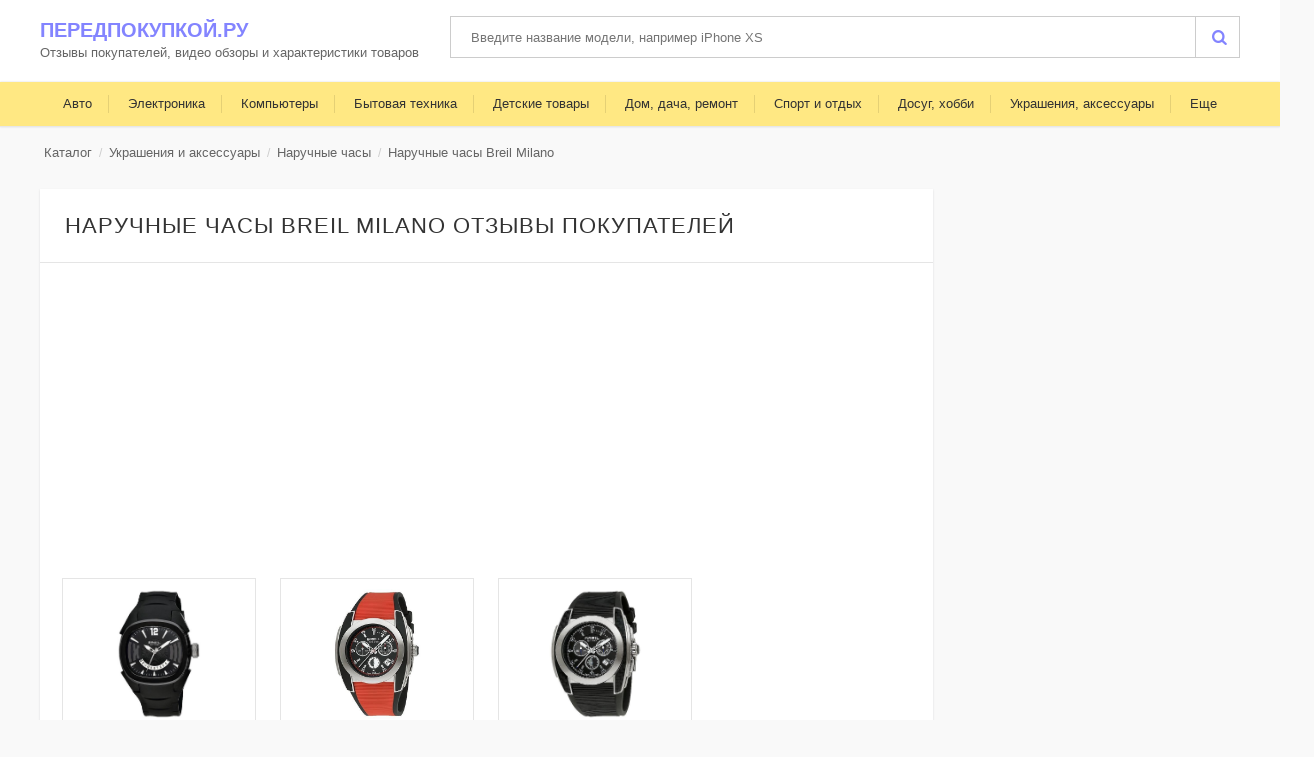

--- FILE ---
content_type: text/html; charset=UTF-8
request_url: https://peredpokupkoy.ru/category/ukrasheniya-i-aksessuary/naruchnye-chasy/naruchnye-chasy-breil-milano/
body_size: 4986
content:
<!DOCTYPE html>
<html lang="ru">
<!--[if IE 8]>          <html class="ie ie8"> <![endif]-->
<!--[if IE 9]>          <html class="ie ie9"> <![endif]-->
<!--[if gt IE 9]><!-->  <html> <!--<![endif]-->
<head>
<title>Наручные часы Breil Milano | Отзывы покупателей</title> 
<meta http-equiv="Content-Type" content="text/html; charset=utf-8" />
<meta name="viewport" content="width=device-width, initial-scale=1.0, maximum-scale=1.0, user-scalable=no">
<meta name="description" content="Наручные часы Breil Milano - товары различных моделей, с реальными отзывами покупателей, видео обзорами и подробными характеристиками." />
<link rel="icon" href="//peredpokupkoy.ru/wp-content/themes/pp/skin/goods/images/fav/favicon.ico" type="image/x-icon" />
<link rel="shortcut icon" href="//peredpokupkoy.ru/wp-content/themes/pp/skin/goods/images/fav/favicon.ico" type="image/x-icon" />
<link rel="apple-touch-icon" href="//peredpokupkoy.ru/wp-content/themes/pp/skin/goods/images/fav/apple-touch-icon.png" />
<link rel="apple-touch-icon" sizes="57x57" href="//peredpokupkoy.ru/wp-content/themes/pp/skin/goods/images/fav/apple-touch-icon-57x57.png" />
<link rel="apple-touch-icon" sizes="72x72" href="//peredpokupkoy.ru/wp-content/themes/pp/skin/goods/images/fav/apple-touch-icon-72x72.png" />
<link rel="apple-touch-icon" sizes="76x76" href="//peredpokupkoy.ru/wp-content/themes/pp/skin/goods/images/fav/apple-touch-icon-76x76.png" />
<link rel="apple-touch-icon" sizes="114x114" href="//peredpokupkoy.ru/wp-content/themes/pp/skin/goods/images/fav/apple-touch-icon-114x114.png" />
<link rel="apple-touch-icon" sizes="120x120" href="//peredpokupkoy.ru/wp-content/themes/pp/skin/goods/images/fav/apple-touch-icon-120x120.png" />
<link rel="apple-touch-icon" sizes="144x144" href="//peredpokupkoy.ru/wp-content/themes/pp/skin/goods/images/fav/apple-touch-icon-144x144.png" />
<link rel="apple-touch-icon" sizes="152x152" href="//peredpokupkoy.ru/wp-content/themes/pp/skin/goods/images/fav/apple-touch-icon-152x152.png" />
<link rel="apple-touch-icon" sizes="180x180" href="//peredpokupkoy.ru/wp-content/themes/pp/skin/goods/images/fav/apple-touch-icon-180x180.png" />
<link rel="stylesheet" type="text/css" href="//peredpokupkoy.ru/wp-content/themes/pp/skin/goods/css/font-awesome.css" media="all" />
<link rel="stylesheet" type="text/css" href="//peredpokupkoy.ru/wp-content/themes/pp/skin/goods/css/owl.carousel.css" media="all" />
<link rel="stylesheet" type="text/css" href="//peredpokupkoy.ru/wp-content/themes/pp/skin/goods/css/owl.theme.css" media="all" />
<link rel="stylesheet" href="//peredpokupkoy.ru/wp-content/themes/pp/skin/goods/css/bootstrap.min3.css" type="text/css" />  
<link rel="stylesheet" href="//peredpokupkoy.ru/wp-content/themes/pp/skin/goods/css/jquery.mobile-menu3.css" type="text/css" />
<link rel="stylesheet" href="//peredpokupkoy.ru/wp-content/themes/pp/skin/goods/css/style3.css?v=1.0" type="text/css" />
<link  href="//peredpokupkoy.ru/wp-content/themes/pp/js/fotorama/fotorama.css" rel="stylesheet"> 
<link rel="stylesheet" href="/messages/inc/css/style.css" />
<link rel="stylesheet" href="/messages/inc/js/fancybox/jquery.fancybox.min.css" />

<script type="text/javascript" src="//peredpokupkoy.ru/wp-content/themes/pp/js/jquery/jquery-3.2.1.min.js"></script>
<!-- fancybox -->
<script src="/messages/inc/js/fancybox/jquery.fancybox.min.js"></script>
<script src="/messages/inc/js/head.js"></script>
<script src="//peredpokupkoy.ru/wp-content/themes/pp/js/lazyload/jquery.lazyload.js?v=1.9.7"></script>
  <script type="text/javascript" charset="utf-8">
  jQuery(function() {
     $("img.lazy").lazyload({ threshold : 500 });
  });
  </script>
<!--noindex-->
<script async src="https://aflt.market.yandex.ru/widget/script/api" type="text/javascript"></script>
<script type="text/javascript">
  (function (w) {
    function start() {
      w.removeEventListener("YaMarketAffiliateLoad", start);
      w.YaMarketAffiliate.createWidget({
        containerId: "marketWidget1",
        type: "offers",
        params: {
		  searchCount: 4,
          clid: 2350592,
          //searchSelector: "h1",
		  searchModelIds: [3788485 ],
          themeId: 9,
		  metrikaCounterId: 24170239,
		  subid:1
        }
      })
	  // remove 6 blocks
	  .then(function(widget) {
		$("#marketWidget1 tbody").eq(5).remove();

})

	   w.YaMarketAffiliate.createWidget({
        containerId: "marketWidget2",
        type: "offers",
        params: {
		  searchCount: 5,
          clid: 2350592,
         //searchSelector: "h1",
		   searchModelIds: [3788485 ],
          themeId: 9,
		  metrikaCounterId: 24170239,
		  subid:2
        }
      })
	  	// remove 6 block
.then(function(widget) {
		// $("#marketWidget2 tbody").eq(5).remove();
		
}) 
	  
.catch(function(error) {  // если товар по id не найден
	    w.YaMarketAffiliate.createWidget({
        containerId: "marketWidget1",
        type: "offers",
        params: {
		  searchCount: 3,
          clid: 2350592,
          searchSelector: "h1",
          themeId: 10,
		  metrikaCounterId: 24170239,
		  subid: 3,
        }
      })
	  	  // remove 5-6 blocks
.then(function(widget) {
		$("#marketWidget1 tbody").eq(5).remove();
		$("#marketWidget1 tbody").eq(4).remove();
})
	 w.YaMarketAffiliate.createWidget({
        containerId: "marketWidget2",
        type: "offers",
        params: {
		  searchCount: 4,
          clid: 2350592,
          searchSelector: "h1",
          themeId: 10,
		  metrikaCounterId: 24170239,
		  subid: 4,
        }
      })
	 // remove 6 block
.then(function(widget) {
		$("#marketWidget2 tbody").eq(4).remove();
		
}) 
	  
	  
      });
    }
    w.YaMarketAffiliate
      ? start()
      : w.addEventListener("YaMarketAffiliateLoad", start);
  })(window);
</script><!--/noindex-->
</head>
  

<body class="catalog-product-view catalog-product-view product-decorative-floating-wall-shelf categorypath-living-room-sofas-sofa-suites-html category-sofa-suites ">

 <div id="page">
  <header>
    <div class="header-container">
      <div class="container">
        <div class="row">
          <div class="col-lg-4 col-md-6 col-sm-7 col-xs-12 logo-block">
            <div class="logo">
               <a href="//peredpokupkoy.ru/" title="Передпокупкой.ру">Передпокупкой.ру</a>
              <div class="sublogo"> Отзывы покупателей, видео обзоры и характеристики товаров </div>
            </div>
            <!--logo-->
          </div>
          <!--col-lg-4 col-md-4 col-sm-4 col-xs-12 logo-block-->
          <div class="col-lg-8 col-md-6 col-sm-5 col-xs-12 hidden-xs">
            <div class="search-box">
              <form id="search_mini_form" action="//peredpokupkoy.ru" method="get">
                <!-- Autocomplete End code -->
                <input required oninvalid="this.setCustomValidity('Введите название модели')" oninput="setCustomValidity('')" id="search" type="text" name="s" value="" class="searchbox" placeholder="Введите название модели, например iPhone XS" maxlength="128" />
                <button type="submit" title="Search" class="search-btn-bg" id="submit-button"><span class="fa fa-search"></span>&nbsp;</button>
                <div id="search_autocomplete" class="search-autocomplete"></div>
              </form>
            </div>
            <!--search-box-->
          </div>
        </div>
        <!--row-->
      </div>
      <!--container-->
    </div>
    <!--header-container-->
    <nav>
      <div class="container">
        <div class="mm-toggle-wrap">
          <div class="mm-toggle"><i class="fa fa-align-justify"></i><span class="mm-label">Меню</span> </div>
        </div>
        <!--mm-toggle-wrap-->
        <div class="nav-inner">
          <!-- BEGIN NAV -->
          <ul id="nav" class="hidden-xs">
            <li class="mega-menu"><a class="level-top" href="//peredpokupkoy.ru/category/avto/"><span>Авто</span></a>
            </li>
            <li class="mega-menu"><a class="level-top" href="//peredpokupkoy.ru/category/elektronika/"><span>Электроника</span></a>
            </li>
            <li class="mega-menu"><a class="level-top" href="//peredpokupkoy.ru/category/kompyutery/"><span>Компьютеры</span></a>
            </li>
            <li class="mega-menu"><a class="level-top" href="//peredpokupkoy.ru/category/bytovaya-texnika/"><span>Бытовая техника</span></a>
            </li>
            <li class="mega-menu"><a class="level-top" href="//peredpokupkoy.ru/category/detskie-tovary/"><span>Детские товары</span></a>
            </li>
            <li class="mega-menu"><a class="level-top" href="//peredpokupkoy.ru/category/dom-dacha-remont/"><span>Дом, дача, ремонт</span></a>
            </li>
            <li class="mega-menu hidden-sm"><a class="level-top" href="//peredpokupkoy.ru/category/sport-i-otdyx/"><span>Спорт и отдых</span></a>
            </li>
            <li class="mega-menu hidden-sm hidden-md"><a class="level-top" href="//peredpokupkoy.ru/category/dosug-xobbi/"><span>Досуг, хобби</span></a>
            </li>
            <li class="mega-menu hidden-sm hidden-md"><a class="level-top" href="//peredpokupkoy.ru/category/ukrasheniya-i-aksessuary/"><span>Украшения, аксессуары</span></a>
            </li>
            <li id="nav-home" class="level0 parent drop-menu"><a href="#" class="level-top"><span>Еще</span></a>
              <ul class="level1" style="display: none;">
                <li class="level1"><a href="//peredpokupkoy.ru/category/zdorove-i-krasota/"><span>Здоровье и красота</span></a>
                </li>
                <li class="mega-menu hidden-lg"><a class="level-top" href="//peredpokupkoy.ru/category/dosug-xobbi/"><span>Досуг, хобби</span></a>
                </li>
                <li class="mega-menu hidden-md hidden-lg"><a class="level-top" href="//peredpokupkoy.ru/category/sport-i-otdyx/"><span>Спорт и отдых</span></a>
                </li>
                <li class="level1 parent"><a href="//peredpokupkoy.ru/category/tovary-dlya-ofisa/"><span>Товары для офиса</span></a>
                </li>
                <li class="mega-menu hidden-lg"><a class="level-top" href="//peredpokupkoy.ru/category/ukrasheniya-i-aksessuary/"><span>Украшения, аксессуары</span></a>
                </li>
              </ul>
            </li>
          </ul>
          <!--nav-->
        </div>
        <!--nav-inner-->
      </div>
      <!--container-->
    </nav>
  </header><div class="breadcrumbs">
  <div class="container">
    <div class="row">
      <div class="col-xs-12">
        <ul>
          <div id="crumbs" xmlns:v="http://rdf.data-vocabulary.org/#"><li><span typeof="v:Breadcrumb"><a  rel="v:url" property="v:title" href="http://peredpokupkoy.ru/">Каталог</a></span></li> <li><span typeof="v:Breadcrumb"><a rel="v:url" property="v:title" href="https://peredpokupkoy.ru/category/ukrasheniya-i-aksessuary/">Украшения и аксессуары</a></span></li> <li><span typeof="v:Breadcrumb"><a rel="v:url" property="v:title" href="https://peredpokupkoy.ru/category/ukrasheniya-i-aksessuary/naruchnye-chasy/">Наручные часы</a></span></li> <li class="active"><span>Наручные часы Breil Milano</span></li></div> </ul>
      </div>
      <!--col-xs-12-->
    </div>
    <!--row-->
  </div>
  <!--container-->
</div>
<!--breadcrumbs-->

<!--ads_1-->

<!-- BEGIN Main Container -->
<div class="main-container col1-layout wow bounceInUp animated">
        <!--ads_2-->
  <div class="main">
    <div class="container">
      <div class="row">
	  	  <div class="col-main">
        <div class="col-lg-9 col-md-9 col-sm-12 col-xs-12">
		
          <!-- For version 3 -->
          <div class="col-main pro-grid">
            <h2 class="page-heading">
        <span class="page-heading-title">Наручные часы Breil Milano отзывы покупателей</span></h2>
            <!--page-heading-->
            <!-- FILTER -->
            <form action="//peredpokupkoy.ru/" method="get">
              <div class="manufacturer">
<noscript><div><input type="submit" value="View" /> </div></noscript>
              </div>
            </form>
            <!-- BEGIN CATEGORY PRODUCTS -->
            <div class="category-products">
			<div class="category-products-head-content"><!--noindex-->
<span class="inner-content"> 
 <script async src="//pagead2.googlesyndication.com/pagead/js/adsbygoogle.js"></script>
<!-- peredpokupkoy.ru_adaptive_3 -->
<ins class="adsbygoogle"
     style="display:block"
     data-ad-client="ca-pub-0379313673688930"
     data-ad-slot="9691703216"
     data-ad-format="auto"></ins>
<script>
(adsbygoogle = window.adsbygoogle || []).push({});
</script>
</span><!--/noindex--></div>
              <ul class="products-grid first last odd">
			   
                                <li class="item col-lg-3 col-md-3 col-sm-3 col-xs-4">
                  <div class="item-inner">
                    <div class="item-img">
                      <div class="item-img-info"> <a href="//peredpokupkoy.ru/otzyvy-breil-milano-bw0313-3788485/" title="Отзывы Breil Milano BW0313">
                        <img class="lazy" id="product-collection-image-121" data-original="//peredpokupkoy.ru/img/rw/ukrasheniia-i-aksessuary/naruchnye-chasy/naruchnye-chasy-breil-milano/otzyvy-breil-milano-bw0313-3788485.jpg" alt="Отзывы Breil Milano BW0313" /></a> </div>
                      <!--item-img-info-->
                    </div>
                    <!--item-img-->
                    <div class="item-info">
                      <div class="info-inner">
                        <div class="item-title">
                          <a href="//peredpokupkoy.ru/otzyvy-breil-milano-bw0313-3788485/" title="Отзывы Breil Milano BW0313">
                            Отзывы Breil Milano BW0313 </a>
                        </div>
                        <!--item-title-->
                      </div>
                      <!--info-inner-->
                    </div>
                    <!--item-info-->
                  </div>
                </li>
                                <li class="item col-lg-3 col-md-3 col-sm-3 col-xs-4">
                  <div class="item-inner">
                    <div class="item-img">
                      <div class="item-img-info"> <a href="//peredpokupkoy.ru/otzyvy-breil-milano-bw0376-3788490/" title="Отзывы Breil Milano BW0376">
                        <img class="lazy" id="product-collection-image-121" data-original="//peredpokupkoy.ru/img/rw/ukrasheniia-i-aksessuary/naruchnye-chasy/naruchnye-chasy-breil-milano/otzyvy-breil-milano-bw0376-3788490.jpg" alt="Отзывы Breil Milano BW0376" /></a> </div>
                      <!--item-img-info-->
                    </div>
                    <!--item-img-->
                    <div class="item-info">
                      <div class="info-inner">
                        <div class="item-title">
                          <a href="//peredpokupkoy.ru/otzyvy-breil-milano-bw0376-3788490/" title="Отзывы Breil Milano BW0376">
                            Отзывы Breil Milano BW0376 </a>
                        </div>
                        <!--item-title-->
                      </div>
                      <!--info-inner-->
                    </div>
                    <!--item-info-->
                  </div>
                </li>
                                <li class="item col-lg-3 col-md-3 col-sm-3 col-xs-4">
                  <div class="item-inner">
                    <div class="item-img">
                      <div class="item-img-info"> <a href="//peredpokupkoy.ru/otzyvy-breil-milano-bw0381-3566083/" title="Отзывы Breil Milano BW0381">
                        <img class="lazy" id="product-collection-image-121" data-original="//peredpokupkoy.ru/img/rw/ukrasheniia-i-aksessuary/naruchnye-chasy/naruchnye-chasy-breil-milano/otzyvy-breil-milano-bw0381-3566083.jpg" alt="Отзывы Breil Milano BW0381" /></a> </div>
                      <!--item-img-info-->
                    </div>
                    <!--item-img-->
                    <div class="item-info">
                      <div class="info-inner">
                        <div class="item-title">
                          <a href="//peredpokupkoy.ru/otzyvy-breil-milano-bw0381-3566083/" title="Отзывы Breil Milano BW0381">
                            Отзывы Breil Milano BW0381 </a>
                        </div>
                        <!--item-title-->
                      </div>
                      <!--info-inner-->
                    </div>
                    <!--item-info-->
                  </div>
                </li>
                 </ul>
              <div style="clear: both"></div>
            </div>
			<!--category-products-->
             
            </div>
<div class="col-main">										<!-- Товары с aliexpress -->
<script src="//peredpokupkoy.ru/wp-content/themes/pp/js/adcheck/advert.js?t=5651610126532.303"></script><!-- adcheck -->
<script type="text/javascript">var cat_slug = 'naruchnye-chasy';</script>
<script src="//peredpokupkoy.ru/wp-content/themes/pp/epn/js/common_single.js"></script>
<div id="epn"></div></div>
        



		
		        </div></div>
        <!--col-main-->
		<div class="col-right col-lg-3 col-md-3 hidden-sm hidden-xs right-block"><div class="row"><div id="epn-slider-mini-top"></div>
<div class="sidebar-content"><!--noindex-->
<div id="sidebar-content-2">
<script async src="//pagead2.googlesyndication.com/pagead/js/adsbygoogle.js"></script>
<!-- peredpokupkoy.ru_adaptive_2 -->
<ins class="adsbygoogle"
     style="display:block"
     data-ad-client="ca-pub-0379313673688930"
     data-ad-slot="6738236815"
     data-ad-format="auto"></ins>
<script>
(adsbygoogle = window.adsbygoogle || []).push({});
</script>
</div>
 <!--/noindex--></div></div>

<!--ads_3-->
</div>
      </div>
      <!--col-main-->
    </div>
  </div>
</div>
<!--container-->




</div>
<!--page-->
<footer>
  <div class="footer-bottom">
    <div class="container">
      <div class="row">
        <div class="col-sm-5 col-xs-12 coppyright">&copy; 2014-2019 Передпокупкой.ру<br /></div>
        <div class="col-sm-7 col-xs-12 company-links">
          <ul class="links">
		  	<li class="coppyright"><a target="_blank" href="//peredpokupkoy.ru/terms/contacts.html">Контакты</a>
            </li>
            <li class="coppyright"><a target="_blank" href="//peredpokupkoy.ru/terms/terms-of-use.html">Пользовательское соглашение</a>
            </li>

          </ul>
        </div>
      </div>
      <!--row-->
    </div>
    <!--container-->
  </div>
  <!--footer-bottom-->
  <!-- BEGIN SIMPLE FOOTER -->
</footer>
<!-- Mobile Menu-->
<div id="mobile-menu">
  <ul class="mobile-menu">
    <li>
      <div class="mm-search">
        <form id="search1" action="//peredpokupkoy.ru" method="get">
          <div class="input-group">
            <div class="input-group-btn">
              <button type="submit" title="Поиск" class="btn btn-default"><i class="fa fa-search"></i>
              </button>
            </div>
            <!--input-group-btn-->
            <input class="form-control simple" id="srch-term" type="text" name="s" value="" maxlength="128" placeholder="Поиск по модели" /> </div>
          <!--input-group-->
        </form>
      </div>
      <!--mm-search-->
    </li>
    <li>
      <div class="home"> <a href="//peredpokupkoy.ru/"><i class="icon-home"></i>Каталог</a> </div>
    </li>
    <li class="level0 nav-1 level-top"><a class="level-top" href="//peredpokupkoy.ru/category/avto/"><span>Авто</span></a>
    </li>
    <li class="level0 nav-1 level-top"><a class="level-top" href="//peredpokupkoy.ru/category/elektronika/"><span>Электроника</span></a>
    </li>
    <li class="level0 nav-1 level-top"><a class="level-top" href="//peredpokupkoy.ru/category/kompyutery/"><span>Компьютеры</span></a>
    </li>
    <li class="level0 nav-1 level-top"><a class="level-top" href="//peredpokupkoy.ru/category/bytovaya-texnika/"><span>Бытовая техника</span></a>
    </li>
    <li class="level0 nav-1 level-top"><a class="level-top" href="//peredpokupkoy.ru/category/detskie-tovary/"><span>Детские товары</span></a>
    </li>
    <li class="level0 nav-1 level-top"><a class="level-top" href="//peredpokupkoy.ru/category/dom-dacha-remont/"><span>Дом, дача, ремонт</span></a>
    </li>
    <li class="level0 nav-1 level-top"><a class="level-top" href="//peredpokupkoy.ru/category/sport-i-otdyx/"><span>Спорт и отдых</span></a>
    </li>
    <li class="level0 nav-1 level-top"><a class="level-top" href="//peredpokupkoy.ru/category/dosug-xobbi/"><span>Досуг, хобби</span></a>
    </li>
    <li class="level0 nav-1 level-top"><a class="level-top" href="//peredpokupkoy.ru/category/zdorove-i-krasota/"><span>Здоровье и красота</span></a>
    </li>
    <li class="level0 nav-1 level-top"><a class="level-top" href="//peredpokupkoy.ru/category/tovary-dlya-ofisa/"><span>Товары для офиса</span></a>
    </li>
  </ul>
  <!--mobile-menu-->
</div>

<script type="text/javascript" src="//peredpokupkoy.ru/wp-content/themes/pp/skin/goods/js/bootstrap.min.js"></script>
<script type="text/javascript" src="//peredpokupkoy.ru/wp-content/themes/pp/js/tabs/tabs.js"></script>
<script type="text/javascript" src="//peredpokupkoy.ru/wp-content/themes/pp/skin/goods/js/owl.carousel.min.js"></script>
<script type="text/javascript" src="//peredpokupkoy.ru/wp-content/themes/pp/skin/goods/js/jquery.mobile-menu.min.js"></script>
<script src="//peredpokupkoy.ru/wp-content/themes/pp/skin/goods/js/common3.js" type="text/javascript"></script>
<!-- Fotorama -->
<script src="//peredpokupkoy.ru/wp-content/themes/pp/js/fotorama/fotorama.js"></script> 
<script src="//peredpokupkoy.ru/wp-content/themes/pp/fotorama_abuse/fotorama_abuse.js"></script>



 <!-- Share42 -->
<script type="text/javascript" src="//peredpokupkoy.ru/wp-content/themes/pp/js/share42/share42.js"></script>

<!-- Yandex.Metrika counter -->
<script type="text/javascript">
    (function (d, w, c) {
        (w[c] = w[c] || []).push(function() {
            try {
                w.yaCounter24170239 = new Ya.Metrika({
                    id:24170239,
                    clickmap:true,
                    trackLinks:true,
                    accurateTrackBounce:true,
                    webvisor:true
                });
            } catch(e) { }
        });

        var n = d.getElementsByTagName("script")[0],
            s = d.createElement("script"),
            f = function () { n.parentNode.insertBefore(s, n); };
        s.type = "text/javascript";
        s.async = true;
        s.src = "https://mc.yandex.ru/metrika/watch.js";

        if (w.opera == "[object Opera]") {
            d.addEventListener("DOMContentLoaded", f, false);
        } else { f(); }
    })(document, window, "yandex_metrika_callbacks");
</script>
<noscript><div><img src="https://mc.yandex.ru/watch/24170239" style="position:absolute; left:-9999px;" alt="" /></div></noscript>
<!-- /Yandex.Metrika counter -->

</body>

</html>

--- FILE ---
content_type: text/html; charset=utf-8
request_url: https://aflt.market.yandex.ru/widgets/service?appVersion=4e3c53b3d5b5ecec91b93b9c3c0637f348aa0ce5
body_size: 494
content:

        <!DOCTYPE html>
        <html>
            <head>
                <title>Виджеты, сервисная страница!</title>

                <script type="text/javascript" src="https://yastatic.net/s3/market-static/affiliate/2393a198fd495f7235c2.js" nonce="7InRSB9zZjNMNMQMzXSbTA=="></script>

                <script type="text/javascript" nonce="7InRSB9zZjNMNMQMzXSbTA==">
                    window.init({"browserslistEnv":"legacy","page":{"id":"affiliate-widgets:service"},"request":{"id":"1768981685492\u002Ff9b51e938401d2029259fa24e1480600\u002F1"},"metrikaCounterParams":{"id":45411513,"clickmap":true,"trackLinks":true,"accurateTrackBounce":true}});
                </script>
            </head>
        </html>
    

--- FILE ---
content_type: text/html; charset=utf-8
request_url: https://www.google.com/recaptcha/api2/aframe
body_size: 267
content:
<!DOCTYPE HTML><html><head><meta http-equiv="content-type" content="text/html; charset=UTF-8"></head><body><script nonce="aCK-JE2bKkPBlPDCOzJEaA">/** Anti-fraud and anti-abuse applications only. See google.com/recaptcha */ try{var clients={'sodar':'https://pagead2.googlesyndication.com/pagead/sodar?'};window.addEventListener("message",function(a){try{if(a.source===window.parent){var b=JSON.parse(a.data);var c=clients[b['id']];if(c){var d=document.createElement('img');d.src=c+b['params']+'&rc='+(localStorage.getItem("rc::a")?sessionStorage.getItem("rc::b"):"");window.document.body.appendChild(d);sessionStorage.setItem("rc::e",parseInt(sessionStorage.getItem("rc::e")||0)+1);localStorage.setItem("rc::h",'1768981686001');}}}catch(b){}});window.parent.postMessage("_grecaptcha_ready", "*");}catch(b){}</script></body></html>

--- FILE ---
content_type: text/css
request_url: https://peredpokupkoy.ru/wp-content/themes/pp/skin/goods/css/style3.css?v=1.0
body_size: 22992
content:
html,
body
 {
  height: 100%;
}

body {
	font-family: 'Arial', sans-serif;
	font-size: 12px;
	color: #333;
	background-color: #f9f9f9;

}
h2, .h2 {
	font-size: 20px;
}
a {
	color: #8384FF;
}
a:hover {
	color: #8384FF;
	text-decoration: none;
	transition: color 300ms ease-in-out 0s, background-color 300ms ease-in-out 0s, background-position 300ms ease-in-out 0s;
}

.top-cart-contain .price, .product-view .product-shop .price, .top-cart-content .product-details, .add-to-cart .qty, .regular-price .price, .price, #limiter, .pages .pagination, .col-left .block-cart .block-content ul li .product-details strong, .timer-grid, .post-meta, .post-meta li a, .small-tag, .accordion-faq .panel-heading a {
	font-family: 'Arial', sans-serif;
}
.top-cart-content .product-name a, .products-list .actions .add-to-links a.link-review span, .products-list .product-shop button.button span, .products-list .actions .add-to-links a.link-addreview span, .bottom-banner-img1.last h3, .bottom-banner-img1 h3, .one-page-checkout .active .step-title h3, .page-not-found .btn-home span {
	font-family: 'Arial', sans-serif;
}




#nav ul.level1 > li a, .top-cart-content .product-name a, #limiter li a, #sort-by li a, .top-cart-content .product-details a.btn-edit, .products-grid .item .item-inner .item-info .info-inner .item-title a, .products-grid .item .actions a, a.blog-title, #limiter a.button-asc, .products-list h2.product-name a, footer a {
	color: #000;
}
.products-grid .item .actions a:hover, a.blog-title:hover, #recently-viewed-items .product-name a:hover, #recently-viewed-items .product-name a:hover, ol#compare-items li a.product-name:hover, .block-tags li a:hover, #limiter li a:hover, #sort-by li a:hover {
	color: #8384FF;
}

button {
	border: none
}
.button {
	background: #fff;
	border-color: #ddd;
	color: #333
}
.button:hover, button.button.button-clear {
	background: #8384FF;
	border-color: #8384FF;
	color: #fff
}


.toolbar span.button-active.button-grid, {
background-color:#8384FF!important;
}
.pager .pages li a {
	background: #f8f8f8;
	color: #333
}
.pager .pages li a:hover {
	border: none;
	color: #fff;
	background: #8384FF;
}
.pages .pagination > .active > a, .pages .pagination > .active > span, .pages .pagination > .active > a:hover, .pages .pagination > .active > span:hover, .pages .pagination > .active > a:focus, .pages .pagination > .active > span:focus {
	background-color: #8384FF;
	color: #fff;
}
#limiter .button-asc:hover {
	background-color: #8384FF;
	color: #fff
}
#limiter a:link, #limiter a:visited {
	background-color: #f8f8f8;
}


button {
	border: none
}
.button {
	background: #fff;
	border-color: #ddd;
	color: #333
}
.button:hover {
	background: #8384FF;
	color: #fff;
	border: 1px #8384FF solid;
}
button.button {
	background: none repeat scroll 0 0 #fff;
	color: #666;
	display: inline-block;
	font-size: 11px;
	font-weight: bold;
	letter-spacing: 1px;
	line-height: 1.0;
	padding: 8px 12px;
	text-transform: uppercase;
	border: 1px #d1d1d1 solid;
}
button.button:hover {
	padding: 8px 12px;
	transition: all 0.3s linear;
	-moz-transition: all 0.3s linear;
	-webkit-transition: all 0.3s linear;
}
a.button {
	display: inline-block;
	padding: 6px 15px;
	font-size: 13px;
	border-width: 2px;
	text-align: center;
	color: #333;
	font-weight: bold;
	transition: all 0.3s linear;
	-moz-transition: all 0.3s linear;
	-webkit-transition: all 0.3s linear;
	border-style: solid
}
a.button:hover {
	padding: 6px 15px;
	transition: all 0.3s linear;
	-moz-transition: all 0.3s linear;
	-webkit-transition: all 0.3s linear;
	border-width: 2px;
}
.price, .breadcrumbs li strong, .product-details span.price, #recently-viewed-items .price-box .special-price .price, #recently-viewed-items .price-box .regular-price .price, .availability.out-of-stock span {
	color: #8384FF;
}
.button.coupon, .button.btn-continue, .button.continue, .button.login, button.btn-share, .button.create-account {
	background-color: #8384FF;
	color: #fff;
	border: 1px #8384FF solid;
}
.multiple_addresses .button.btn-update:hover {
	background-color: #8384FF;
	color: #fff;
}

.product-view .product-shop .add-to-box .btn-addreview {
	background: #8384FF;
	color: #fff;
}
.product-view .product-shop .add-to-box .btn-addreview:hover {
	background: #3839B2;
	color: #fff;
}
.custom button.items-count:hover {
	background-color: #8384FF;
	border: 1px #8384FF solid;
	color: #fff;
}
.col-main {

display: inline-block;

font-size: 13px;
}

.pro-grid {background: #fff !important; box-shadow: 0 1px 2px #D9DADB;
    
}

.article{margin-top: 25px;}
.col1-layout .col-main {
	float: none;
	width: auto;
	padding: 0px;
	border: none;
	background: inherit;
	display: inherit;
}
.main-container {
	min-height: 400px;
	padding: 0px;
	margin-top: 25px
}


.logo-block {
	text-align: center
}
.logo {
	vertical-align: middle;
	text-align: left;
    margin-top: 16px;
    margin-bottom: 20px;
}
.toplinks div.links div a:hover {
	color: #8384FF !important;
	text-decoration: none;
}
.block-company-wrapper .dropdown-menu li:hover {
	background-color: #fff;
	color: #8384FF;
	transition: background-color 0.2s ease-in-out;
}
.block-company-wrapper .dropdown-menu a:hover {
	color: #8384FF;
	background: none;
}

.search-box {
	margin: auto;
	right: 0px;
	background: #fff;
	border-radius: 0px;
	margin: 16px 0px;
	border: 1px #CCCCCC solid;
}
#search {
	margin: 0;
	width: 350px;
	font-size: 13px;
	height: 40px;
	color: #666;
	padding: 0 20px;
	background: none;
	outline: none;
	border: none;
}
.search-btn-bg {
	cursor: pointer;
	display: inline-block;
	background: none;
	position: absolute;
	outline: none;
	box-shadow: none;
	border: none;
	height: 40px;
	right: 15px;
	font-size: 18px;
	border-left: 1px #CCCCCC solid;
	padding-left: 7px;
	width: 45px;
}
.search-btn-bg .glyphicon-search:before {
	font-size: 14px;
	color: #8384FF;
}
.search-btn-bg:hover {
	color: #cf3341;
}
.glyphicon-search:before {
	font-size: 12px;
}
#search button:hover {
	background: #8384FF;
	border: none;
	color: #fff
}
a.block-language:hover {
	color: #8384FF;
	text-decoration: none;
}
a.block-language:focus {
	color: #fff;
	text-decoration: none;
}
.block-language-wrapper .dropdown-menu>li {
	border-bottom: 1px #ddd solid;
	padding: 4px 0px 4px 0px;
}
.block-language-wrapper .dropdown-menu>li:last-child {
	border-bottom: none;
}
.block-language-wrapper .dropdown-menu a:hover {
	color: #8384FF;
	background: none;
}
a.block-currency:hover {
	color: #8384FF;
	text-decoration: none;
}
a.block-currency:focus {
	color: #fff;
	text-decoration: none;
}
.block-currency-wrapper .dropdown-menu>li {
	border-bottom: 1px #ddd solid;
	padding: 4px 0;
}
.block-currency-wrapper .dropdown-menu>li:last-child {
	border-bottom: none;
}
.block-currency-wrapper .dropdown-menu a:hover {
	color: #8384FF;
	background: none;
}
ul.currencies_list li a:hover {
	color: #8384FF;
	text-decoration: none;
}
.compare:before {
	content: "\f012";
	display: block;
	font-family: FontAwesome;
	font-size: 16px;
	font-style: normal;
	font-weight: normal;
	margin-top: 11px;
}
.top-cart-content .product-name a {
	font-size: 13px;
	line-height: normal;
	font-weight: normal;
}
.top-cart-content .product-name a:hover {
	font-size: 13px;
	color: #8384FF
}
.top-cart-contain .price {
	color: #fff;
	padding-left: 0px;
	font-size: 13px;
}
.mini-cart .basket a:before {
	content: '\f07a';
	font-family: FontAwesome;
	font-size: 16px;
	color: #8384FF;
	height: 40px;
	display: inline-block;
	line-height: 40px;
	text-align: center;
	font-weight: normal;
}
.mini-cart .basket a:hover {
	text-decoration: none;
}
.top-cart-content {
	display: none;
	position: absolute;
	top: 41px;
	right: 0px;
	background: #fff;
	padding: 0;
	text-align: right;
	z-index: 100;
	box-shadow: 0 0 15px -7px #666; min-width:300px;
}
.top-cart-content .product-details {
	color: #333333;
	position: relative;
	text-align: left;
}
.top-cart-content .product-details .btn-remove {
	position: absolute;
	right: 10px;
	top: 12px;
}
.top-cart-content .product-details .btn-edit:hover {
	color: #339900;
}
.button.btn-checkout:hover {
	background: #339900;
}
.button:btn-bag:hover {
background:#f6f6f6
}
.btn-remove1:hover, .btn-remove1:focus {
	background-position: 0 -12px;
}
.btn-remove1 {
	display: block;
	width: 15px;
	height: 13px;
	font-size: 0;
	line-height: 0;
	background-position: 0 0;
	background-repeat: no-repeat;
	text-indent: -999em;
	overflow: hidden;
	position: absolute;
	left: 28px;
	margin-top: 5px;
}
.mini-cart .actions .btn-checkout:hover {
	background: #202726;
	color: #fff;
}
.mini-cart .actions .btn-checkout:before {
	content: "\f00c";
	font-family: FontAwesome;
	font-size: 12px;
	padding-right: 7px;
}
.mini-cart .view-cart:before {
	content: '\f07a';
	font-family: FontAwesome;
	font-size: 12px;
	padding-right: 7px;
}


nav {
	position: relative;
	margin: auto;
	width: 100%;
	z-index: 1;
	background-color: #ffe883;
	border-bottom: 1px solid #E7E7E7;
	-webkit-box-shadow: 0 0 2px #d9dadb;
	box-shadow: 0 0 2px #d9dadb;
}
.nav-inner {
	position: relative;
	border-bottom: none;
}

#nav > li#nav-home > a:hover {
	background: inherit;
	box-shadow: none;
}
.nav {
	width: 1000px;
	margin: 0px auto 0
}
#nav > li:hover > a, .vertnav-top li > a:hover {
	color: #8384FF;
	border-bottom: none;
	background: inherit;
}
#nav > li.active > a, .vertnav-top li.current > a {
	color: #8384FF;
}
#nav > li.mega-menu:hover > a.level-top:hover::after {
	content: "";
	position: absolute;
	top: 87%;
	left: 42%;
	border-width: 0px 6px 6px 6px;
	border-style: solid;
	border-color: #8384FF transparent;
	display: block;
	width: 0;
	right: inherit;
	z-index: 10000;
}
#nav > li.mega-menu:hover a.level-top:after {
	content: "";
	position: absolute;
	top: 87%;
	left: 42%;
	right: inherit;
	border-width: 0px 6px 6px 6px;
	border-style: solid;
	border-color: #8384FF transparent;
	display: block;
	width: 0;
	z-index: 10000;
}
#nav {
	position: relative;
	z-index: 10;
	-webkit-transform: translateZ(0);
	padding: 0;
	margin: auto;
	text-align: center;
}

#nav li {
	text-align: left;
}
#nav li a {
	display: block;
	text-decoration: none;
}
#nav ul.level1 > li a {
	color: #444
}
#nav ul.level1 > li a:hover {
	color: #8384FF
}

#nav > li {
	list-style: none;
	border-bottom: none;
	display: inline-block;
}
#nav > li#nav-home {
}
#nav > li > a {
	display: block;
	padding: 13px 0px;
}
#nav > li > a > span {
	display: inline-block;
	padding: 0 16px;
	border-right: 1px solid rgba(0,0,0,0.1);
}
#nav > li:last-child a > span {
	border-right: 0px solid #ddd;
}
#nav .level0-wrapper2:before, #nav .level0-wrapper2:after {
	display: table;
	line-height: 0;
	content: "";
}
#nav .level0-wrapper2:after {
	clear: both;
}
#nav li:hover a.level-top .icon {
	padding: 3px;
}

li.level0 > a > span {
	position: relative;
}

li.level0 > a > span > .pin-bottom:before {
	position: absolute;
	right: 6px;
	top: 22px;
	width: 0;
	height: 0;
	content: "";
	border-style: solid;
	border-width: 4px;
	border-color: transparent;
	transition: border-color 450ms ease-in-out;
	-moz-transition: border-color 450ms ease-in-out;
	-webkit-transition: border-color 450ms ease-in-out;
	-o-transition: border-color 450ms ease-in-out;
}
li.level0 > a:hover > span > .pin-bottom:before {
	transition-duration: 100ms;
	-moz-transition-duration: 100ms;
	-webkit-transition-duration: 100ms;
	-o-transition-duration: 100ms;
}

ul.vertnav li > a > span > .pin-bottom:before {
	display: none;
}

ul.vertnav li > a > span > .cat-label {
	font-size: inherit;
	line-height: inherit;
}

#nav > li > a {
	font-size: 13px;
	position: relative;
	-webkit-transition: all 0.3s cubic-bezier(0.8, 0, 0, 1);
	-o-transition: all 0.3s cubic-bezier(0.8, 0, 0, 1);
	transition: all 0.3s cubic-bezier(0.8, 0, 0, 1);
	box-shadow: inset 0 0 0 0 #fff;

}
ul.level1 {
	padding: 0px;
}
#nav .level0-wrapper, #nav.classic ul {
	background-color: #ffffff;
	color: #333333;
}
#nav ul li a:hover {
	color: #8384FF;
}
#nav .level0-wrapper, #nav.classic .parent > ul {
	background: #fff;
	border-top: none;
	box-shadow: 0 5px 10px -8px;
	width: 100%;
	padding: 0px;
}
#nav .level0-wrapper, #nav.classic ul.level0 {
	top: 44px;
}
#nav > li > a {
	color: #333;
}
#nav > li.mega-menu {
	position: static;
}
.nav-inner #nav li.mega-menu:hover .level0-wrapper {
	opacity: 1;
	opacity: 1;
	visibility: visible;
	transition: all 0.4s ease-in-out 0s;
	-webkit-transform: scale(1.0) rotate(0deg);
	transform: scale(1.0) rotate(0deg);
	z-index: 1;
}
.col-2 img:hover {
	opacity: 0.5;
}

#nav > li:hover > a {
	position: relative;
	z-index: 1;
}
#nav ul.level0 > li > a:after {
	content: "";
	height: 1px;
	width: 25px;
	background: #8384FF;
	display: block;
	margin-top: 12px;
}

#nav ul li {
	list-style: none;
	padding: 5px 0;
}

#nav ul.level1 {
	position: static;
}
#nav li.level2:hover ul.level2 a {
	opacity: 1;
	transition: opacity 150ms ease-out;
	-moz-transition: opacity 150ms ease-out;
	-webkit-transition: opacity 150ms ease-out;
	-o-transition: opacity 150ms ease-out;
}

.nav-links > li, .nav-links > li > a {
	line-height: 3em;
}
.nav-links > li > a {
	padding: 0 0.5833em;
}

.nav-links > li {
	float: left;
}
.nav-links > li > a {
	display: block;
}
#nav .nav-custom-link .header-nav-dropdown-wrapper h4.heading {
	color: #000;
	font-size: 13px;
	font-weight: bold;
	margin-bottom: 0px;
	text-transform: uppercase;
	letter-spacing: 2px;
	padding: 20px;
	line-height: 21px;
	padding-bottom: 10px
}
#nav li.drop-menu ul {
	position: absolute;
	top: 44px;
	left: 0;
	background: #fff;
	padding: 6px 0;
	border: 1px #eee solid;

	width: 185px;
	text-align: left;
	z-index: 1000 !important;
	display: block!important;
	opacity: 0;
	transform: perspective(1160px) rotateX(-90deg);
	transform-origin: 0 0 0;
	transition: transform 0.5s ease 0s, opacity 0.6s ease 0s, max-height 0.6s step-end 0s, max-width 0.6s step-end 0s, padding 0.6s step-end 0s;
}
#nav li.drop-menu:hover ul {
	position: absolute;
	top: 44px;
	left: 0;
	background: rgba(255,255,255,1);
	padding: 6px 0;
	width: 185px;
	text-align: left;
	z-index: 1000!important;
	display: block;
	opacity: 1;
	transform: perspective(1160px) rotateX(0deg);
	transition: transform 0.5s ease 0s, opacity 0.2s ease 0s, max-height 0s step-end 0s, max-width 0s step-end 0s, padding 0s step-end 0s;
	z-index: 999;
	visibility: visible
}
#nav > li.drop-menu {
	position: relative;
}
#nav li.drop-menu ul li {
	position: relative;
}
#nav li.drop-menu ul li a {
	color: #333;
	line-height: 20px;
	font-size: 13px;
	padding: 0 12px;
	display: block;
}
#nav li.drop-menu ul li:hover > a {
	color: #8384FF;

}
#nav li.drop-menu ul {
	display: none;
}
header {
	background: #FFF;

}
.header-container {
	transition: all 0.5s;
}
.slider-items-products .owl-buttons .owl-prev a {
	background-position: 0 100%;
	border: 1px #d1d1d1 solid;
	border-right: none
}
.brand-logo .slider-items-products .owl-buttons .owl-next a:before {
	font-size: 28px;
}
.brand-logo .slider-items-products .owl-buttons .owl-prev a:before {
	font-size: 28px;
}
.brand-logo a.flex-next:hover {
	color: #000 !important;
	background: #fff !important;
}
.brand-logo a.flex-prev:hover {
	color: #000 !important;
	background: #fff !important;
}
.offer-slider a.shop-now:after {
	content: '\f0da';
	font-family: FontAwesome;
	display: inline-block !important;
	margin-left: 15px;
	color: #8384FF;
	font-size: 16px;
}
.offer-slider a.shop-now:hover {
	color: #8384FF;
	background-color: #fff;
}
.owl-item .item {
	margin: 0 12px;
}
.slider-items-products .item {
	text-align: center;
	margin-top: 0px!important
}
.slider-items-products .item .product-image {
	overflow: hidden;
	display: inline-block;
}
.slider-items-products .item .product-image img {
	-webkit-transition-duration: 500ms;
	transition-duration: 500ms;
	-webkit-transition-property: transform;
	transition-property: transform;
}
.slider-items-products .item .product-image:hover img {
	transform: scale(-1, 1);
}
.owl-buttons {
	opacity: 1;
}
.slider-items-products .owl-buttons .owl-prev {
	position: absolute;
	right: 18px;
	top: -11.5%;
}
.slider-items-products .owl-buttons .owl-next {
	position: absolute;
	right: -10px;
	top: -11.5%;
}
.slider-items-products .owl-buttons .owl-prev a {
	background-position: 0 100%;
}
.slider-items-products .owl-buttons .owl-next a {
	background-position: 100% 100%;
	top: 50%;
	padding: 2px;
	border-left: 1px #ddd solid;
	background: none;
}
.slider-items-products .owl-buttons .owl-next a:before {
	font-family: 'FontAwesome';
	font-style: normal;
	font-weight: normal;
	speak: none;
	-webkit-font-smoothing: antialiased;
	content: "\f105";
	text-transform: none;
	font-size: 32px;
	line-height: 12px;
}
.slider-items-products .owl-buttons .owl-prev a:before {
	font-family: 'FontAwesome';
	font-style: normal;
	font-weight: normal;
	speak: none;
	-webkit-font-smoothing: antialiased;
	content: "\f104";
	text-transform: none;
	font-size: 32px;
	line-height: 16px;
}
.slider-items-products .owl-buttons a {
	display: block;
	height: 18px;
	margin: 0px 0 0 -30px;
	position: absolute;
	top: 50%;
	width: 30px;
	color: #888;
	border: 0px #eaeaea solid;
	background: none;
}

.bestsell-pro .slider-items-products .owl-buttons a {
	background: inherit;
	border: medium none;
	color: #fff;
	display: block;
	height: 35px;
	margin: 0 0 0 -30px;
	position: absolute;
	top: 50%;
	width: 28px;
	height: 28px !important;
}
.bestsell-pro .slider-items-products .owl-buttons a:hover {
	text-decoration: none;
    background: #8384FF;
    color: #fff !important;
    border: 1px solid #8384FF;
}
.bestsell-pro .slider-items-products .owl-buttons .owl-prev a {
	border: 1px solid #e5e5e5;
	color:#999;
	height:inherit;
}
.bestsell-pro .slider-items-products .owl-buttons .owl-next a {
	border: 1px solid #e5e5e5;
	color:#999;
	height:inherit;
}
.bestsell-pro .slider-items-products .owl-buttons .owl-next {
	right: -30px
}
.bestsell-pro .slider-items-products .owl-buttons .owl-prev a:before {
	line-height: 25px;
	    font-size: 20px;
}
.bestsell-pro .slider-items-products .owl-buttons .owl-next a:before {
	line-height: 21px;
	    font-size: 20px;
}
.bestsell-pro .slider-items-products .owl-buttons .owl-prev {
	left: -5px;
}

.product-flexslider {
	margin: 20px 0px;
}
.bestsell-pro .product-flexslider .owl-buttons {
	opacity: 1;
}
.slider-items-products .owl-buttons .owl-next {
	right: -10px
}
.product-flexslider:hover .owl-buttons {
	opacity: 1;
	transition: color 300ms ease-in-out 0s, background-color 300ms ease-in-out 0s, background-position 300ms ease-in-out 0s;
}
.product-flexslider .owl-buttons {
	opacity: 0;
	transition: color 300ms ease-in-out 0s, background-color 300ms ease-in-out 0s, background-position 300ms ease-in-out 0s;
}
.owl-theme .owl-controls .owl-buttons div {
	background: none !important;
}
.product-flexslider .owl-buttons {
	opacity: 1;
}
.slider-items-products .owl-buttons a:hover {
	text-decoration: none;
	background: #fff;
	color: #8384FF;
}
.slider-items-products .owl-buttons .owl-prev a {
	background-position: 0 100%;
	border: 0px #eaeaea solid;
}
.bestsell-pro {
	margin-top: 25px
}
.bestsell-block {
	position: relative;
	background: #fff;
    box-shadow: 0 1px 2px #D9DADB;
}
.bestsell-pro .block-content {
	padding: 25px 15px;
}
.bestsell-pro .owl-wrapper-outer {
	margin:0px;
}
#bestsell-slider.product-flexslider {
	margin: 0px;
}
.bestsell-pro .block-title {
	color: #000;
	font-family: 'Arial', sans-serif;
	font-size: 22px;
	font-weight: 300;
	line-height: 28px;
	padding: 0px 0px;
	position: relative;
	text-transform: uppercase;
	border-bottom: 1px #e5e5e5 solid;
}
.bestsell-pro .block-title h2 {
	margin: auto;
	font-weight: 300;
	font-size: 22px;
	letter-spacing: 1px;
	display: inline-block;
	padding: 20px 20px;
	position:relative;
	color:#000;
	line-height:28px;
}
.bestsell-pro a.view_more_bnt:hover {
	border: 1px #8384FF solid;
	background: #8384FF;
	color: #fff;
}
.bestsell-pro .owl-theme .owl-controls {
	left: inherit;
	margin-top: -5px;
	position: absolute;
	text-align: center;
    top: -13%;
    width: 2.5%;
    right: 40px;
}
.featured-pro a.view_more_bnt:hover {
	background: #8384FF;
	color: #fff;
}
.featured-pro .slider-items-products .owl-buttons a:hover {
	text-decoration: none;
    background: #8384FF;
    color: #fff !important;
    border: 1px solid #8384FF !important;
}
.featured-pro .slider-items-products .owl-buttons .owl-prev a:before {
	line-height: 25px;
	    font-size: 20px;
}
.featured-pro .slider-items-products .owl-buttons .owl-next a:before {
	line-height: 21px;
	    font-size: 20px;
}
.new-arrivals-pro a.view_more_bnt:hover {
	border: 1px #1f8ceb solid;
	background: #1f8ceb;
	color: #fff;
}
.new-arrivals-pro .slider-items-products .owl-buttons a:hover {
	text-decoration: none;
	background: inherit;
	color: #fff;
	border: none;
}
.new-arrivals-pro .slider-items-products .owl-buttons .owl-prev a:before {
	line-height: 35px;
}
.new-arrivals-pro .slider-items-products .owl-buttons .owl-next a:before {
	line-height: 32px;
}

.box-up-sell .flex-direction-nav .flex-prev, .box-cross-sell .flex-direction-nav .flex-prev, #brand-slider .flex-direction-nav .flex-prev, .featured-products .flex-direction-nav .flex-prev {
	right: 53px;
}
.main .box-up-sell h2.subtitle .line, .main .box-cross-sell h2.subtitle .line, .brand-slider-wrap h2.subtitle .line, .featured-products h2.subtitle .line {
	right: 130px;
}

.page-heading {
	border-bottom: 1px solid #e5e5e5;
	font-size: 22px;
	font-weight:300;
	letter-spacing: 1px;
	margin:0;
	padding: 20px 25px 20px;
	position: relative;
	text-transform: uppercase;
	line-height: 1.5;
	white-space: nowrap;
    overflow: hidden;
    text-overflow: ellipsis;
	
}
.page-title h1, .page-title h2 {
	color: #000;
	font-size: 22px;
	font-weight: 300;
	letter-spacing: 1px;
	margin-top: 0;
	padding-bottom: 11px;
	text-align: left;
	text-transform: uppercase;
	margin-bottom: auto;
}



.category-product .nav>li>a:hover, .category-product .nav>li>a:focus {
	text-decoration: none;
	background-color: #8384FF;
	color: #fff
}
.box-hover .add-to-links li a:after {
	width: 34px;
	height: 34px;
	float: left;
	background: #282b2f;
	content: "";
	text-align: center;
	font-family: FontAwesome;
	font-size: 11px;
	border-bottom: 1px rgba(255,255,255,0.2) solid
}
.box-hover .add-to-links li a:hover {
	padding-right: 15px;
	margin: 0 10px 0 0px;
	font-size: 11px;
	background: #8384FF;
	color: #fff
}
.box-hover .add-to-links li a:hover:after {
	margin-right: 15px;
	background: #8384FF;
}
.item .item-inner .item-img .box-hover .add-to-links li a.link-review:after {
	content: "\f004";
	font-size: 13px;
	font-weight: normal;
}
.item .item-inner .item-img .box-hover .add-to-links li a.link-addreview:after {
	content: "\f005";
	font-size: 15px;
	font-weight: normal;
}
.item .item-inner .item-img .box-hover .add-to-links li a.link-quickview:after {
	content: "\f00e";
	font-size: 15px;
	font-weight: normal;
}
.cross-sell-pro {
	margin-top: 25px;
}
.category-products {
	padding:20px 10px;

}
.category-products .products-grid {
	margin:0
}
.category-description a.prev, .category-description a.next {
	margin: 125px 6px 0px 5px;
}
.small-tag {
	color: #fff;
	display: inline-block;
	padding: 8px 0px;
	text-transform: uppercase;
	font-size: 12px;
	letter-spacing: 10px;
	font-weight: normal;
	border-top: 3px double #eee;
	border-bottom: 3px double #eee;
}
.category-description .slider-items-products .owl-buttons a:hover {
	background: #8384FF;
	opacity: 1;
	border: 1px #8384FF solid;
	color: #fff;
}
.category-description .slider-items-products .owl-buttons .owl-prev a:before {
	font-size: 24px;
	padding: 0px 8px;
	line-height: 16px;
}
.category-description .slider-items-products .owl-buttons .owl-next a:before {
	font-size: 24px;
	padding: 0px 8px;
	line-height: 16px;
}


.products-grid {
	margin: 0;
	list-style: none;
}
ul.products-grid {
	padding: 0;
margin:
}
.category-products ul.products-grid li.item {
	text-align: center;
	margin-top: 0px;
	padding: 0 12px;
}
.category-products ul.products-grid li.item img {
	max-width: 130px;
	max-height: 130px;
	

}

.img-responsive {
	max-height:230px !important;
	
}

.category-products ul.products-grid li.item img.mainpage {
	max-width: 100%;
	max-height: 120px;
	

}

.products-grid .item .item-inner .item-img.mainpage {
	margin: 0px auto 0;
	height: 120px;
}


.products-grid .item:hover .actions {
	left: 1px;
	bottom: 21px;
	opacity: 1;
}
.products-grid .item .ratings {
	width: 100px;
	transition: all 300ms ease-in-out 0s;
	-moz-transition: all 300ms ease-in-out 0s;
	-webkit-transition: all 300ms ease-in-out 0s;
	-o-transition: all 300ms ease-in-out 0s;
	z-index: 1;
	overflow: visible;
	text-align: center;
	display: inline-block
}
.products-grid .item:hover .ratings {
	bottom: 15px;
}
.products-grid .item .quick-view-btn a:before {
	content: "\e090";
	font-family: 'Simple-Line-Icons';
	font-size: 14px;
}
.products-grid .item .add_cart .btn-addreview:before {
	content: "\e04f";
	font-family: 'Simple-Line-Icons';
	font-size: 14px;
	color: #fff
}
.products-grid .item {
	background: #FFF;
	margin-top: 20px;
	margin-bottom: 20px!important
}
.col-main .category-products .products-grid {

}
.products-grid .item .item-inner {
	position: relative;
	text-align: center;
	overflow: hidden;
}



.category-products .products-grid .item .item-inner {
	position: relative;
	text-align: center;
	overflow: hidden;
	border: 1px solid #e5e5e5;
    padding: 10px 10px 7px 10px;
}
.category-products .products-grid .item .item-inner:hover { box-shadow: 0 1px 2px #D9DADB;}

.products-grid .item .item-inner .action {
	margin-top: 10px;
}
.products-grid .item .item-inner:hover {
	left: 0px;
	top: 0px;
}
.products-grid .item .item-inner .item-img {
	position: relative;
}
.products-grid .item .item-inner .item-img .item-img-info {
	text-align: center;
	-webkit-transition: all 0.3s ease-out;
	-moz-transition: all 0.3s ease-out;
	-o-transition: all 0.3s ease-out;
	transition: all 0.3s ease-out;
	position: relative;
}
.products-grid .item .item-inner .item-img .item-img-info a.product-image {
	width: 100%;
	overflow: hidden;
	display: inline-block;
}
.products-grid .item .item-inner .item-img .item-img-info a.product-image img {
	
	margin:auto;
}
.products-grid .item .item-inner .item-img .item-img-info a.product-image img {
	-webkit-transition-duration: 500ms;
	transition-duration: 500ms;
	-webkit-transition-property: transform;
	transition-property: transform;
	-webkit-transform: translateZ(0);
	-moz-transform: translateZ(0);
	transform: translateZ(0);
}
.products-grid .item .item-inner .item-img .item-img-info a.product-image:hover img {
	-webkit-transform: scale(1.2);
	transform: scale(1.2);
	-moz-transform: scale(1.2);
}
.products-grid .item .item-inner .item-img {
	margin: 0px auto 0;
	height: 240px;
}

.category-products .products-grid .item .item-inner .item-img {
	margin: 0px auto 0;
	height: 130px;
}

.products-grid .item .item-inner .item-info .info-inner {
	border-top: none;
	-webkit-transition: all 0.3s ease-out;
	-moz-transition: all 0.3s ease-out;
	-o-transition: all 0.3s ease-out;
	transition: all 0.3s ease-out;
}
.products-grid .item .item-inner .item-info .info-inner .item-content .no-rating, .products-grid .item .item-inner .item-info .info-inner .item-content .ratings {
	margin: 0 0;
}
.products-grid .item .item-inner .item-info .info-inner .item-content .no-rating .rating-box, .products-grid .item .item-inner .item-info .info-inner .item-content .ratings .rating-box {
	float: none;
	margin: 0 0;
}
.products-grid .item .item-inner .item-info .info-inner .item-content .no-rating .rating-links, .products-grid .item .item-inner .item-info .info-inner .item-content .ratings .rating-links {
	display: none;
}
.products-grid .item .item-inner .item-info .info-inner .item-title {
	margin-bottom: 3px;
	padding-top: 10px;
	font-size: 14px;
	white-space: nowrap;
	overflow: hidden;
	text-overflow: ellipsis;
}
.products-grid .item .item-inner .item-info .info-inner .item-title a {
	text-decoration: none;
	font-size: 12px;
	font-weight: normal;
	letter-spacing: 0.1px
}
.products-grid .item .item-inner .item-info .info-inner .item-title a:hover {
	color: #8384FF;
}
.products-grid .item:hover .item-inner .item-img .item-img-info {
	border-color: #fff;
}
.products-grid .item .item-inner .item-info .info-inner .item-title a:hover {
	color: #8384FF;
}
.products-grid .item:hover .item-inner .item-img .item-box-hover {
	visibility: visible;
	opacity: 1;
	left: 0px;
	bottom: 0px;
}
.products-grid .item:hover .item-inner .item-info .info-inner .item-title a {
	color: #8384FF;
}
.products-grid .item:hover .item-inner .item-info .info-inner .action button.button {
	background: #8384FF;
	color: #fff;
	border: 1px #8384FF solid;
	transition: color 300ms ease-in-out 0s, background-color 300ms ease-in-out 0s, background-position 300ms ease-in-out 0s;
}


.new-box, .sale-box {
	height: 40px;
	overflow: hidden;
	position: absolute;
	text-align: center;
	top: -1px;
	width: 55px;
	z-index: 10;
}
.new-box {
	left: -1px;
}
.sale-box {
	right: -1px;
}
.ie8 .new-label:after {
	display: none;
}
.ie8 .new-label:before {
	display: none;
}
.ie8 .sale-label:after {
	display: none;
}
.ie8 .sale-label:before {
	display: none;
}
.new-box, .sale-box {
	position: fixed;
	text-align: center;
	top: -1px;
	width: 55px;
	z-index: 10;
}
.new-box {
	left: 0;
}
.sale-box {
	right: 0;
	top: 0px;
}
.products-list .item a:hover {
	color: #8384FF;
	transition: all 0.3s linear;
	-moz-transition: all 0.3s linear;
	-webkit-transition: all 0.3s linear;
}
.products-list .item h3 a:hover {
	font-weight: normal;
	font-size: 14px;
	color: #333;
	text-decoration: underline
}
.separator {
	color: #999
}
.products-list .desc .link-learn:hover {
	text-decoration: underline;
}
.products-list .product-shop .btn-addreview:before {
	content: "\f07a";
	font-family: 'FontAwesome';
}
.products-list .product-shop button.button span {
	font-size: 11px;
	padding: 0px;
	text-transform: uppercase;
	font-weight: bold;
	letter-spacing: 0.5px
}
.products-list .product-shop .btn-addreview:hover {
	background: #8384FF;
	color: #fff;
	border: 1px solid #8384FF;
}
.products-list .product-shop .btn-addreview span:hover {
	color: #fff;
}
.link-review, .link-addreview {
	color: #666;
	text-shadow: none;
	border: none;
	box-shadow: none;
}
.link-review:hover, .link-addreview:hover {
	color: #666;
	text-shadow: none;
	border: none;
	box-shadow: none;
	background: none;
}
.link-review, .link-addreview, .link-friend, .link-edit {
	padding: 0;
	background: none
}
.products-list .actions .add-to-links a.link-review:before {
	content: "\f27a";
	font-weight: normal;
	font-size: 13px;
}


.products-list .actions .add-to-links a.link-addreview:before {
	content: "\e802";
	font-weight: normal;
	font-size: 13px;
}
.products-list .actions .add-to-links a.link-review span {
	font-size: 11px;
	padding: 0px;
}
.products-list .actions .add-to-links a.link-addreview span {
	font-size: 11px;
	padding: 0px;
}
.products-list .actions .add-to-links a.link-review:hover {
	font-family: 'FontAwesome';
	font-size: 10px;
	font-weight: bold;
	margin: 0;
	padding: 8px 15px!important;
	text-decoration: none;
	background-color: #8384FF;
	color: #FFFFFF !important;
	display: inline-block;
	margin-right: 8px;
	border: 1px #8384FF solid
}
.products-list .actions .add-to-links a.link-addreview:hover {
	font-family: 'FontAwesome';
	font-size: 10px;
	font-weight: bold;
	margin: 0;
	padding: 8px 15px!important;
	text-decoration: none;
	background-color: #8384FF;
	color: #FFFFFF !important;
	display: inline-block;
	margin-right: 8px;
	border: 1px #8384FF solid
}
ul.products-grid {
	padding: 0;
	margin: 0
}
.ratings {
}
.ratings .rating-links {
	margin: 0;
	display: none;
}
.ratings .rating-links a {
	margin: 0;
	text-decoration: none;
	color: #666;
	font-size: 12px
}
.ratings .rating-links .separator {
	margin: 0 2px;
}
.rating-box {
	width: 60px;
	height: 10px;
	font-size: 0;
	line-height: 0;
	background: url(../images/bkg_rating.png) 0 0 repeat-x;
	text-indent: -999em;
	overflow: hidden;
}
.rating-box .rating {
	float: left;
	height: 9px;
	background: url(../images/bkg_rating.png) 0 100% repeat-x;
}
.ratings .rating-box {
	display: inline-block;
}
.ratings-table th, .ratings-table td {
	font-size: 11px;
	line-height: 1.15;
	padding: 3px 0;
}
.ratings-table th {
	font-weight: 600;
	padding-right: 8px;
	letter-spacing: 0.5px;
}

.price {
	font-size: 14px;
	color: #333;
	white-space: nowrap !important;
}
.price-box {
	margin: 0;
	padding: 5px 0px 0px 0px;
	min-height: 28px;
}

.regular-price {
	display: inline
}
.regular-price .price {
/* 	font-weight: bold; */
	font-size: 14px;
	color: #ff5400;
}
.block .regular-price, .block .regular-price .price {
	color: #ff5400;
}

.old-price .price-label {
	color: #777777;
	display: none;
	white-space: nowrap;
}
.special-price .price-label {
	font-size: 13px;
	font-weight: 900;
	white-space: nowrap;
	color: #666;
	display: none;
}
.latest-blog .icon-calendar:before {
	margin-right: 5px
}
.latest-blog .readmore:hover {
	background: #8384FF;
	color: #fff
}
.blog_post img {
	margin-bottom: 20px;
	width: 100%;
}
.latest-blog .blog-img:hover img {
	-webkit-transform: scale(1.2);
	transform: scale(1.2);
	-moz-transform: scale(1.2);
}
.blog-img:hover .mask {
	background-color: rgba(0,0,0,0.5);
	opacity: 1;
	-webkit-transition-delay: 0s;
	-moz-transition-delay: 0s;
	-o-transition-delay: 0s;
	-ms-transition-delay: 0s;
	transition-delay: 0s;
}
.blog-img:hover a.info {
	opacity: 1;
	-webkit-transform: translateY(85px);
	-moz-transform: translateY(85px);
	-o-transform: translateY(85px);
	-ms-transform: translateY(85px);
	transform: translateY(85px);
	-webkit-transition-delay: 0.3s;
	-moz-transition-delay: 0.3s;
	-o-transition-delay: 0.3s;
	-ms-transition-delay: 0.3s;
	transition-delay: 0.3s;
}
.blog-img .mask, .blog-img .content {
	width: 100%;
	height: 100%;
	position: absolute;
	overflow: hidden;
	top: 0;
	left: 0;
	text-align: center;
}
.blog-img a.info {
	display: inline-block;
	text-decoration: none;
	padding: 7px 14px;
	background: #8384FF;
	color: #fff;
	font-weight: 700;
	font-size: 11px;
	border: #fff double;
	text-transform: uppercase
}
.blog-img a.info:hover {
	background: #202726;
}
.post-meta {
	list-style: outside none none;
	padding: 0 0px 8px;
}
.post-meta li a {
	margin-right: 5px;
	color: #a7a7a7;
}
.blog-preview_btn:focus, .blog-preview_btn:hover {
	color: #fff;
	background: #8384FF;
	border: 1px #8384FF solid;
}
.blog-preview_image:hover .blog-preview_posted {
	color: #000;
}
.blog-preview-small_link:hover {
	background-color: rgba(0,0,0,0.4);
}
.blog-preview-small_link:hover .blog-preview_posted {
	color: #fff;
}
.box-hover {
	position: absolute;
	top: -115px;
	
	
	float: left;
	
	z-index: 10
}
.image-hover2 a:after {
	overflow: hidden;
	position: absolute;
	top: 0;
	content: "";
	z-index: 100;
	width: 100%;
	height: 100%;
	left: 0;
	right: 0;
	bottom: 0;
	opacity: 0;
	pointer-events: none;
	-webkit-transition: all 0.3s ease 0s;
	-o-transition: all 0.3s ease 0s;
	transition: all 0.3s ease 0s;
	background-color: rgba(0, 0, 0, 0.3);
	-webkit-transform: scale(0);
	-ms-transform: scale(0);
	transform: scale(0);
	z-index: 1;
}
.image-hover2 a:before {
	font: normal normal normal 18px/1 FontAwesome;
	content: "\f002";
	position: absolute;
	top: 50%;
	left: 50%;
	z-index: 2;
	color: #fff;
	ms-transform: translateY(-50%);
	-webkit-transform: translateY(-50%);
	transform: translateY(-50%);
	background: #8384FF;
	padding: 8px 12px;
	ms-transform: translateX(-50%);
	-webkit-transform: translateX(-50%);
	transform: translateX(-50%);
	opacity: 0;
	-webkit-transition: opacity 0.3s ease 0s;
	-o-transition: opacity 0.3s ease 0s;
	transition: opacity 0.3s ease 0s;
}
.image-hover2 a:hover:after {
	visibility: visible;
	opacity: 0.8;
	-webkit-transform: scale(1);
	-ms-transform: scale(1);
	transform: scale(1);
}
.image-hover2 a:hover:before {
	opacity: 1;
}
.item .item-inner:hover .item-img .box-hover {
	top: 0;
}

.breadcrumbs {
	padding: 0px;
	margin: 15px auto 5px;
	font-size: 12px;
	color: #fff;
	text-align: left;
	position: relative;
}
.breadcrumbs a {
	color: #666;
	font-size: 13px;
	font-weight: normal;
	padding: 0 7px 0 4px;
	line-height: 1.75;
	
}

.breadcrumbs li.active span {
	color: #666;
	font-size: 13px;
	font-weight: normal;
	padding: 0 7px 0 4px;
	line-height: 1.75;
	
}

.breadcrumbs li.page-active span {
	
color: #666;
	font-size: 13px;
	font-weight: normal;
	padding: 0 7px 0 4px;
	line-height: 1.75;
	
}

.breadcrumbs li:after {
    content: "/";
    color: #ccc;
}

.breadcrumbs li:last-child:after {
content: ""; 
}

.breadcrumbs ul {
	margin: 0px;
	padding: 0px;
}
.breadcrumbs ul li {
	list-style-type: none;
	display: inline;
}
figure.effect:hover img {
	opacity: 0.9;
}
.grid figure figcaption, .grid figure figcaption > a {
	position: absolute;
	top: 0;
	left: 0;
	width: 100%;
	height: 100%;
}


.button-checkout:before {
	content: "\f00c";
	font-family: FontAwesome;
	font-size: 12px;
	padding-right: 5px;
	font-weight: normal;
}
.button-compare:before {
	content: "\f012";
	font-family: FontAwesome;
	font-size: 12px;
	padding-right: 5px;
	font-weight: normal;
}
.button-clear:before {
	content: "\f12d";
	font-family: FontAwesome;
	font-size: 12px;
	padding-right: 5px;
	font-weight: normal;
}
.button-subscribe:before {
	content: "\f0e0";
	font-family: FontAwesome;
	font-size: 12px;
	padding-right: 5px;
	font-weight: normal;
}
.button-vote:before {
	content: "\f164";
	font-family: FontAwesome;
	font-size: 12px;
	padding-right: 5px;
	font-weight: normal;
}
.block .btn-remove, .block .btn-edit {
	float: right;
	margin-top: 6px
}
.side-nav-categories ul#magicat ul li a:before {
	content: "\f105";
	font-family: 'FontAwesome';
	line-height: 17px;
	margin-right: 5px;
	top: 6px;
}
.side-nav-categories ul#magicat ul li a {
	padding-left: 12px;
}
.side-nav-categories, .side-nav-categories .block {
	display: inline-block;
	width: 100%;
	margin-bottom: 30px;
	background: #fff;
    box-shadow: 0 1px 2px #D9DADB;
}
ul#magicat li, ul.listStyle li {
	cursor: pointer;
	display: block;
	float: left;
	list-style-type: none;
	margin: 0 0 1px 0;
	padding-left: 0px;
	position: relative;
	width: 100% !important;
	box-shadow: 0 1px 0 #ddd, 0 2px 0 #FFFFFF;
}
ul#magicat li.level0 span.magicat-cat, ul.listStyle li span {
	text-align: left;
	display: inline-block;
	width: 100%;
}
ul#magicat li .open-close, .block-layered-nav dt .toggleBtn {
	display: inline-block;
	height: 30px;
	position: absolute;
	right: 0;
	top: 0;
	width: 30px;
}
.block-layered-nav dt .toggleBtn {
	cursor: pointer;
}
ul#magicat li.active > .open-close, .block-layered-nav dt .toggleBtn.highlight {
	background-position: 2px -28px;
}
ul#magicat li .open-close, .block-layered-nav dt .toggleBtn {
	display: inline-block;
	height: 30px;
	position: absolute;
	right: 0;
	top: 5px;
	width: 30px;
}
ul#magicat li .open-close, .block-layered-nav dt .toggleBtn {
	background: url("../images/leftNav.png") no-repeat scroll 2px 3px;
}


.box-category {
	padding: 8px 15px 15px;
	background: #fff
}
.box-category ul {
	list-style: none;
	margin: 0;
	padding: 0px;
}
.box-category > ul > li {
	display: block;
	position: relative;
	margin: 0;
	border-bottom: 0px #ececec solid
}
.box-category > ul > li:first-child {
	border-top: 0;
}
.box-category .subDropdown {


	position: absolute;
	cursor: pointer;
	width: 18px;
	height: 18px;
	padding: 3px;
}
.box-category .subDropdown:hover {
	opacity: 0.8;
}
.box-category .subDropdown.plus {
	background-image: url("../images/plus.png");
}

.box-category .subDropdown.minus {
	background-image: url("../images/minus.png");

}

.box-category ul li a {
	padding: 4px 0px;

}
.box-category ul li {
	position: relative;
}

.box-category > ul > li > a:before {
	content: '\f105';
	font-family: FontAwesome;
	font-size: 14px;
	padding-right: 8px;
	color: #999;
	font-weight: normal;
}
.box-category > ul > li ul {
	display: none;
	padding-left: 0px !important;
	padding-bottom: 10px;
	padding-right: 0px!important
}
.box-category > ul > li > ul li {
	padding: 0px;
}
.box-category a:hover {
	text-decoration: none;
	color: #3839B2;
}
.box-category > ul > li ul > li > a:before {
	content: '\f105';
	font-family: FontAwesome;
	font-size: 13px;
	padding-right: 6px;
	color: #999;
}
.box-category > ul > li ul > li ul > li a:hover {
	color: #8384FF;
}
.box-category > ul > li ul > li > a:hover {
	color: #000;
}
.bv3 .sidebar-right, .bv3 .sidebar-left {
	padding-left: 15px;
}
.sidebar ol, .sidebar ul {
	list-style: none;
	padding: 0;
	margin: 0;
}
.block-layered-nav .block-subtitle, .block-layered-nav dt {
	color: #333;
	font-weight: 600;
}
.sidebar a, .sidebar .block-layered-nav .price .sub {
	color: #222;
	font-size: 13px;
}
.sidebar .block-layered-nav .price {
	color: #666;
}
.sidebar .link-cart, .sidebar .link-reorder, .block .actions a {
	color: #CA0000;
	font-weight: bold;
	font-size: 13px;
}
.sidebar .link-addreview, .sidebar .link-review {
	color: #aaa;
	font-size: 13px;
}
.block-tags .actions a.view-all:hover {
	color: #333;
}
.sidebar .link-cart:hover, .sidebar .link-review:hover, .sidebar .link-reorder:hover, .sidebar .link-addreview:hover, .sidebar .link-cart:focus, .sidebar .link-review:focus, .sidebar .link-reorder:focus, .sidebar .link-addreview:focus, .block .actions a:hover, .block .actions a:focus {
	color: #333;
}
.block-account .block-content li:before {
	content: "\f105";
	font-family: FontAwesome;
	font-size: 10px;
	display: inline-block!important;
	position: absolute;
	cursor: pointer;
	line-height: 16px;
	color: #333;
}
.block-account .block-content li a:hover {
	cursor: pointer;
	padding: 0 12px;
	color: #000;
}
.block-layered-nav dt {
	font-weight: bold;
	overflow: hidden;
	padding: 0px 0 10px !important;
	position: relative;
	text-overflow: ellipsis;
	white-space: nowrap;
}
.block-layered-nav dd ol li:before {
	content: '\f105';
	font-family: FontAwesome;
	font-size: 14px;
	padding-right: 6px;
	color: #444;
}
.block-cart .mini-products-list .product-details .product-name, .block-cart .mini-products-list .product-details .nobr small {
	word-wrap: break-word;
}
.ajax-checkout a:hover {
	border: 0px #111 solid;
	background: #222;
	padding: 6px 10px;
	text-shadow: 0 1px 0 #000;
	border-radius: 2px;
	color: #FFFFFF;
	font-size: 11px;
	cursor: pointer;
}
.breadcrumbs li strong {
	color: #000;
}
.related-slider .slider-items-products .owl-buttons .owl-next a:before {
	font-size: 24px;
	line-height: 38px;
}
.related-slider .slider-items-products .owl-buttons .owl-prev a:before {
	font-size: 24px;
	line-height: 38px;
}
.related-slider button.button.btn-addreview:before {
	content: "\f07a";
	font-family: 'FontAwesome';
}
.block-related a.link-cart:hover {
	text-transform: uppercase;
	font-size: 14px;
	color: #CA0000;
	font-weight: bold;
}
.block-compare .block-content ol, .block-compare .block-content ul {
	margin: 0;
}
ol#compare-items li:before {
	content: '\f105';
	font-family: FontAwesome;
	font-size: 14px;
	padding-right: 6px;
	color: #444;
	display: inline-block;
	vertical-align: top;
}
.block-viewed .block-content li a:hover {
	font-size: 13px;
	color: #000;
}
.block-viewed li:before {
	content: '\f105';
	font-family: FontAwesome;
	font-size: 13px;
	padding-right: 6px;
	color: #444;
	vertical-align: top;
}
.block-compared li:before {
	content: '\f105';
	font-family: FontAwesome;
	font-size: 13px;
	padding-right: 6px;
	color: #444;
	vertical-align: top;
}
.sidebar ol, .sidebar ul {
	list-style: none;
	padding: 0;
	margin: 0;
	padding: 0
}
#recently-viewed-items .product-name a:hover {
	color: #000;
	font-size: 13px;
	font-weight: normal;
	text-decoration: none;
}
.block-compared .block-content li a:hover {
	font-size: 13px;
	color: #000;
}
.block-compared li:before {
	content: '\f105';
	font-family: FontAwesome;
	font-size: 14px;
	padding-right: 6px;
	color: #444;
	vertical-align: top;
}
#recently-compared-items .product-name a:hover {
	color: #000;
	font-size: 14px;
	font-weight: normal;
	text-decoration: none;
}
.block-tags ul, .block-tags li {
	display: inline;
	padding: 0 !important;
	background: none !important;
	border: none;
}
.block-subscribe .input-text:focus {
	background: none repeat scroll 0 0 #FFFFFF;
	border: 1px solid #DDDDDD;
	color: #333333;
	font-size: 13px;
	outline: medium none;
	padding: 10px 7px;
	vertical-align: middle;
}
.group-select li .input-box input.input-text {
    margin-top: 5px;
    background: #f7f7f7;
    border: 1px solid #f7f7f7;
    padding: 10px;
    width: 95%;
}
.group-select li input.input-text {
    background: #f7f7f7;
    border: 1px solid #f7f7f7;
    padding: 10px;
    outline: none;
    width: 98%;
}
.block-company li a:hover {
	padding: 0 5px;
	color: #000;
}
.block-company li:before {
	content: '\f105';
	font-family: FontAwesome;
	font-size: 14px;
	padding-right: 6px;
	color: #444;
	display: inline-block;
	vertical-align: top;
}
.block-banner a img:hover {
	opacity: 0.5;
	-webkit-transition: all 0.4s ease-out 0.2s;
	-moz-transition: all 0.4s ease-out 0.2s;
	-o-transition: all 0.4s ease-out 0.2s;
	transition: all 0.4s ease-out 0.2s;
	background-color: #eee;
}


.pager {
	margin: 0;
	text-align: center;
	padding: 0;
}
.pager .pages {
	margin: 0 0;
}
.pages .pagination {
	margin: auto;
}
.pager .pages li {
	display: inline-block;
	vertical-align:top;
}
.pager .pages li a {
	box-shadow: none;
	border: none;
	padding: 6px 12px;
	border-radius: 0px;
}
.pages .pagination > .active > a, .pages .pagination > .active > span, .pages .pagination > .active > a:hover, .pages .pagination > .active > span:hover, .pages .pagination > .active > a:focus, .pages .pagination > .active > span:focus {
	z-index: 2;
	cursor: default;
}

.toolbar {
	clear: both;
	display: inline-block;
	width: 100%;
	border-top: 1px #e5e5e5 solid;
	padding:20px 25px 20px;
	
}
.toolbar .pager .pages ol {
	float: none;
}
#limiter .button-asc {
	box-shadow: none;
	float: right;
	height: 33px;
	line-height: 33px;
	margin-left: 5px;
	text-align: center;
	width: 35px;
}
.top_arrow:before {
	content: '\f106';
	font-family: FontAwesome;
	font-size: 16px;
}
#sort-by a:link, #sort-by a:visited {
	text-decoration: none;
}
#sort-by li {
	cursor: pointer;
	margin: 0 auto;
	outline: medium none;
	padding: 6px 15px;
	position: relative;
	width: 100px;
	float: left;
	border: none
}
#sort-by li:hover > ul {
	visibility: visible;
	z-index: 10000;
}
#sort-by .button-desc .top_arrow:before {
	content: '\f106';
	font-family: FontAwesome;
	font-size: 16px;
}
#sort-by .button-asc .top_arrow:before {
	content: '\f107';
	font-family: FontAwesome;
	font-size: 16px;
}
#limiter {
	float: right;
	font-size: 14px;
	margin-top: 6px;
}
#limiter a:link, #limiter a:visited {
	text-decoration: none;
	border: none;
	border-radius: 0px;
	display: inline-block;
	padding: 0px;
}
#limiter li {
	cursor: pointer;
	margin: 0 auto;
	outline: medium none;
	padding: 6px 0px 6px 10px;
	position: relative;
	width: 50px;
	float: left;
	text-align: left;
}
.right-arrow:after {
    content: "\f107";
    font-family: 'FontAwesome';
    color: #666;
    font-size: 14px;
}
#limiter li:hover > ul {
	visibility: visible;
	z-index: 10000;
}

.toolbar .button-list {
	background: url(../images/icon_list.png) no-repeat 10px 7px;
	text-transform: none;
	padding: 6px 8px 7px 25px;
}
.toolbar a.button-grid {
	background: url(../images/icon_grid_over.png) no-repeat 11px 9px;
	padding: 6px 8px 7px 22px;
	border: none
}
.toolbar span.button-active.button-grid {
	background: #8384FF url(../images/icon_grid_act.png) no-repeat 10px 9px;
	padding: 6px 8px 7px 22px;
	margin-right: 5px;
	border: none;
}
.toolbar span.button-active.button-list {
	background: url(../images/icon_list_act.png) no-repeat 10px 9px;
	padding: 6px 8px 7px 22px;
	border: none
}
.toolbar .button-list:hover, .toolbar a.button-grid:hover, .toolbar span.button-active.button-grid:hover, .toolbar span.button-active.button-list:hover {
	padding: 6px 8px 7px 22px;
}
.toolbar .pager {
	text-align: left;
	margin: 0px;
	padding: 0;
	float: left;
	margin-top: 6px;
}
.pager .amount, .sorter .amount {
	padding-left: 10px;
	margin-top: 4px;
	display: inline-block;
}
.pager .button {
	padding: 4px 5px;
	background-color: #fff;
}
.pager .button :hover {
	padding: 4px 5px;
	background-color: #fff;
}
.pager .limiter label, .toolbar label {
	display: inline;
	float: left;
	margin-right: 5px;
	padding: 6px 0 0;
	font-size: 14px;
	font-weight: normal;
	margin-bottom: auto;
}
.pager .amount {
	margin-right: 20px;
}
.display-product-option .button-list:hover, .display-product-option a.button-grid:hover, .display-product-option span.button-active.button-grid:hover, .display-product-option span.button-active.button-list:hover {
	padding: 7px 8px 7px 22px;
}
.product-view {
	background: none repeat scroll 0 0 #fff;
	overflow: hidden;
	box-shadow: 0 1px 2px #D9DADB;
	
}
/* .product-view .product-img-box .product-image .product-full img {
	width: 100%;
} */
.product-view .product-img-box .product-image .owl-next a, .product-view .product-img-box .product-image .owl-prev a {
	border: none;
	background: none;
}
.more-views .slider-items-products .owl-buttons .owl-next a:before, .more-views .slider-items-products .owl-buttons .owl-prev a:before {
	font-size: 24px;
}
.flex-direction-nav, .slider-controls {
	-webkit-transform: translate3d(0, 0, 0)
}
.product-essential {
	background-color: #FFFFFF;
	padding:25px 10px;
}
.product-essential .product-img-box {
	padding-bottom:25px;
	padding-right: 25px;
}
.product-essential .product-image img {
	max-height: 350px;
	max-width: 100%;
}

.product-full {
text-align:center;	
	
}
.recommend {
	margin: 20px auto;
	position: relative;
}
.recommend .controls .next {
	right: 0;
}
.recommend .controls .prev {
	right: 36px;
}

.product-view .product-shop .add-to-box button.button.btn-addreview span {
	background: none;
	margin-left: 5px;
	font-size: 14px;
}
.product-view .product-shop {
	margin-top: 0;
}
.product-view .product-name {

}
.product-view .product-name h1 {
	font-size: 24px;
	margin: 0 0 2px;
	text-align: left;
	line-height: 1.5;

	font-weight: 300;

	letter-spacing: -1px;

}
.product-view .short-description {
	font-size: 13px;
	padding: 20px 0px;
	border-bottom: 1px #ddd dotted
}
.product-view .product-shop .add-to-box {
	padding: 20px 0px;
	overflow: hidden;
	text-align: left;
	margin: 1px 0 0 0;

}
.product-view .product-shop .add-to-box .btn-addreview {
	font-size: 16px;
	text-shadow: none;
/* 	padding: 7px 20px; */
	float: left;
	margin-top: 0px;
	font-weight: bold;
	transition: color 300ms ease-in-out 0s, background-color 300ms ease-in-out 0s, background-position 300ms ease-in-out 0s;
/* 	margin-left: 12px; */
	border: none;
	height: 40px;
	text-transform: uppercase;
}
.product-view .product-shop .add-to-box .btn-addreview:hover {
	text-shadow: none;
}
.product-view .product-shop .add-to-links li a:hover {
	color: #fff;
	background: #8384FF;
	border: 1px #8384FF solid;
}
.product-view .email-friend a:before {
	content: "\f0e0";
	font-family: FontAwesome;
	font-size: 16px;
}
.product-view .email-friend a:hover {
	color: #fff;
	background: #8384FF;
	border: 1px #8384FF solid;
}
.product-view .product-shop .add-to-links .link-review:before {
	content: "\f004";
	font-family: FontAwesome;
	font-size: 14px;
}
.product-view .product-shop .add-to-links .link-addreview:before {
	content: "\f012";
	font-family: FontAwesome;
	font-size: 14px;
}
.product-view .product-shop .ratings {
	padding: 5px 0 18px 0px;
	margin: auto;
	border-bottom: 1px #ddd dotted;
	position: relative;
	bottom: auto;
	border-radius: 0;
	left: 0;
	margin-left: 0px
}
.product-view .product-shop .ratings .rating-links {
	margin-bottom: 0px;
	display: inline-block;
}
.availability.in-stock span:before {
	content: "\e080";
	font-family: 'Simple-Line-Icons';
	display: inline-block;
	margin-right: 5px;
	font-size: 11px;
	vertical-align: middle
}
.availability.out-of-stock span {
	color: red;
	font-size: 12px;
	line-height: 16px;
	display: block;
	text-transform: uppercase;
}
.availability.out-of-stock span:before {
	content: '\f00d';
	font-family: FontAwesome;
	display: inline-block;
	margin-right: 5px;
	font-size: 12px;
	vertical-align: middle
}
.products-grid .item .actions .availability.out-of-stock span:before {
	content: inherit;
}
.products-grid .item .actions .availability.out-of-stock:before {
	content: "\e04f";
	font-family: 'Simple-Line-Icons';
	font-size: 14px;
	color: #999
}
.product-view .product-shop .price {
	font-size: 28px;
	color: #000;
	font-weight: 300;
}
.add-to-cart .qty, .qty-holder .qty {
	background-color: #FFFFFF;
	border: 1px solid #E0E0E0;
	border-radius: 0px;
	font-size: 15px;
	font-weight: bold;
}
.add-to-cart .qty {
	height: 40px;
	text-align: center;
	width: 60px;
	vertical-align: top
}
.custom button.items-count {
	transition: color 300ms ease-in-out 0s, background-color 300ms ease-in-out 0s, background-position 300ms ease-in-out 0s;
	font-size: 12px;
	line-height: 0px;
	padding: 13px 12px 9px 12px;
	height: 40px;
	width: 40px;
}

.product-collateral {
	display: inline-block;
	margin-bottom: 0px;
}

.add_info {box-shadow: 0 1px 2px #D9DADB; margin: 25px 0px 0;}

.product-tabs {
	background: none repeat scroll 0 0 #fff;
	text-align: left;
	width: 100%;
}
#productTabContent {
	padding: 20px 20px;
	background: none repeat scroll 0 0 #fff;
	border-top: none;
}
.product-tabs li a {
	color: #333;
	margin-right: 0px;
	text-decoration: none;
	font-size: 19px;
	font-weight: 400;
	transition: color 300ms ease-in-out 0s, background-color 300ms ease-in-out 0s, background-position 300ms ease-in-out 0s;
	padding: 0px;
	border: none;
}
.product-tabs li.active a {
	background: none repeat scroll 0 0 #fff;
	color: #333;
	padding: 12px;
	border: 1px solid #8384FF;
}
.nav-tabs.product-tabs > li {
	display: inline-block;
	float: none;
	margin-right: 10px;
}
.nav-tabs.product-tabs > li > a {
	margin-right: 0px;
	line-height: 1.42857143;
	border-radius: 0px;
	background: none repeat scroll 0 0 #fff;
	padding: 15px 0 12px;
	margin-left:20px
}
.nav-tabs > li.active > a, .nav-tabs > li.active > a:hover, .nav-tabs > li.active > a:focus {
	border: none;
	border-bottom: 1px solid #8384FF;
	color: #8384FF;
	font-weight:normal;
}
.nav-tabs > li > a:hover {
	border: none;
	border-bottom: 1px #8384FF solid;
	background: #fff;
	color: #333;
	transition: all 0.3s cubic-bezier(0.8, 0, 0, 1) 0s;
}
.tab-content {
	/* background-color: inherit; */
	/* padding: 5px 0px 20px 0px; */
	/* overflow: visible; */
	/* font-size: 13px; */
	/* line-height: 21px; */
	/* margin-top: 0px; */
}
button.button.btn-add:before {
	content: "\f067";
	font-family: FontAwesome;
	font-size: 14px;
	padding-right: 5px;
	font-weight: normal;
}
.form-add-tags button.button:hover {
	display: inline;
	background: #8384FF;
	transition: all 0.3s linear;
	-moz-transition: all 0.3s linear;
	-webkit-transition: all 0.3s linear;
	border: 1px #8384FF solid;
	color: #fff;
}

a.button.view-all:before {
	content: "\f06e";
	font-family: FontAwesome;
	font-size: 13px;
	padding-right: 8px;
}
.button.view-all:hover {
	background: #8384FF;
	transition: all 0.3s linear;
	-moz-transition: all 0.3s linear;
	-webkit-transition: all 0.3s linear;
	border: 1px solid #8384FF;
	color: #fff;
	text-decoration: none;
}
.box-reviews .form-list input.input-text:focus {
	width: 80%;
	padding: 10px;
	margin-bottom: 4px;
	line-height: 20px;
	background: #fff;
	border: 1px solid #ddd;
	box-shadow: 0 0 0px rgba(0, 0, 0, 0.1) inset;
}
#product-review-table th, #product-review-table td {
	text-align: left;
	font-size: 12px;
	font-weight: 700;
	line-height: 20px;
	padding: 8px;
	letter-spacing: 0.5px;
}
#customer-reviews .form-list li label {
	color: #333;
	font-size: 13px;
	font-weight: 700;
	letter-spacing: 1px;
}
.box-reviews .form-list input.input-text {
	width: 80%;
	padding: 10px;
	margin-bottom: 4px;
	line-height: 20px;
	background: #fff;
	border: 1px solid #ddd;
	box-shadow: 0 0 0px rgba(0, 0, 0, 0.1) inset;
}

button.button.submit:before {
	content: "\f04b";
	font-family: FontAwesome;
	font-size: 11px;
	padding-right: 8px;
}
.box-up-sell .flex-direction-nav a, .box-cross-sell .flex-direction-nav a {
	width: 54px;
	height: 44px;
	top: 0;
	margin-top: -76px;
	margin-right: -1px;
}
.product-view .product-next-prev .product-next:before {
	content: "\f105";
	font-family: FontAwesome;
}
.product-view .product-next-prev .product-next:hover, .product-shop .product-next-prev .product-prev:hover {
	color: #fff;
	background: #8384FF;
	text-decoration: none;
	border: 1px #8384FF solid;
}
.product-view .product-next-prev .product-prev:before {
	content: "\f104";
	font-family: FontAwesome;
}
.product-view .product-next-prev a:hover {
	background: #8384FF;
	color: #fff;
}
.side-banner {
	margin-bottom: 20px
}
.product-view .product-shop .product-options-bottom .btn-addreview:hover {
	text-shadow: none;
}
.product-view .product-shop .product-options-bottom .btn-addreview {
	background: #34d1c6;
	color: #fff;
}
.product-view .product-shop .product-options-bottom .btn-addreview:hover {
	background: #202726;
	color: #fff;
}
.product-view .product-options-bottom button.button.btn-addreview span {
	background: none;
	margin-left: 10px;
	font-size: 14px;
}
.product-shop button.button.btn-addreview:before {
	content: "\e802";
	font-family: 'FontAwesome';
	 font-weight: normal;

}
.related-block {
	background-color: #fff;
	overflow: hidden;
	position: relative;
	box-shadow: 0 1px 2px #D9DADB;
	
}
.related-pro a.view_more_bnt:hover {
	border: 1px #8384FF solid;
	background: #8384FF;
	color: #fff;
}
.related-pro .owl-theme .owl-controls .owl-buttons a:hover {
	text-decoration: none;
    background: #8384FF;
    color: #fff !important;
    border: 1px solid #8384FF !important;
}
.related-pro .owl-theme .owl-controls .owl-buttons .owl-prev a:before {
	line-height: 25px;
	    font-size: 20px;
}
.related-pro .owl-theme .owl-controls .owl-buttons .owl-next a:before {
	line-height: 21px;
	    font-size: 20px;
}
.upsell-pro {
	margin-top: 25px;
	margin-bottom: 10px;
}
.upsell-pro a.view_more_bnt:hover {
	border: 1px #1bbc9b solid;
	background: #1bbc9b;
	color: #fff;
}
.upsell-pro .owl-theme .owl-controls .owl-buttons a:hover {
	text-decoration: none;
    background: #8384FF;
    color: #fff !important;
    border: 1px solid #8384FF !important;
}
.upsell-pro .owl-theme .owl-controls .owl-buttons .owl-prev a:before {
	line-height: 25px;
	    font-size: 20px;
}
.upsell-pro .owl-theme .owl-controls .owl-buttons .owl-next a:before {
	line-height: 21px;
	    font-size: 20px;
}


#toTop {
	color: #fff;
	text-align: center;
	bottom: 65px;
	display: none;
	height: 40px;
	line-height: 40px;
	overflow: hidden;
	position: fixed;
	right: 10px;
	text-decoration: none;
	width: 45px;
	background: url(../images/to-top-arrow.png) no-repeat center;
	background-color: #8384FF;
	text-transform: uppercase;
	z-index: 10000;
	border-radius: 2px;
	}
#toTop:hover {
	color: #fff;
	background-color: #8384FF;
}
.bottom-banner-img:hover h3 {
	margin-top: 60px;
	color: #fff;
}
.bottom-banner-img:hover .shop-now-btn {
	opacity: 1;
	background-color: #8384FF;
	border-color: #8384FF;
	padding: 8px 12px;
	text-transform: uppercase;
	font-weight: 600;
	letter-spacing: 1px;
}
.bottom-banner-img:hover .banner-overly {
	background-color: rgba(0, 0, 0, 0.5);
	height: 100%;
	top: 0;
	left: 0;
	right: 0;
}
.bottom-banner-img1 h3 {
	font-size: 20px;
	font-weight: bold;
	letter-spacing: 2px;
	margin-bottom: 5px;
	margin-left: 25px;
	margin-top: 100px;
	text-align: left;
	text-transform: uppercase;
	transition: all 0.4s ease 0s;
}
.bottom-banner-img1.last h3 {
	font-size: 30px;
	font-weight: 900;
	letter-spacing: 2px;
	margin-bottom: 5px;
	margin-top: 90px;
	text-align: center;
	text-transform: uppercase;
	transition: all 0.4s ease 0s;
}
.bottom-banner-img1 h3 {
	margin-top: 100px;
	margin-bottom: 5px;
	-moz-transition: 0.4s;
	-o-transition: 0.4s;
	-webkit-transition: 0.4s;
	transition: 0.4s;
	text-align: left;
	font-weight: bold;
	letter-spacing: 2px;
	text-transform: uppercase;
	margin-left: 25px;
	font-size: 20px;
}
.bottom-banner-img1.last h3 {
	margin-top: 90px;
	margin-bottom: 5px;
	-moz-transition: 0.4s;
	-o-transition: 0.4s;
	-webkit-transition: 0.4s;
	transition: 0.4s;
	text-align: center;
	font-weight: 900;
	letter-spacing: 2px;
	text-transform: uppercase;
	font-size: 30px;
}
.newsletter-wrap input[type="text"] {
	background: #FFFFFF;
	width: 450px;
	height: 18px;
	display: inline-block;
	color: #a7a7a7;
	line-height: 22px;
	background-color: #fff;
	border: none;
	padding-left: 10px;
	font-size: 13px;
	border: none;
	border-radius: 3px
}
button.subscribe:before {
	content: "\f0e0";
	font-family: FontAwesome;
	font-size: 13px;
	padding-right: 8px;
	color: #ffffff;
}
button.subscribe:before {
	content: "\f0e0";
	font-family: FontAwesome;
	font-size: 13px;
	padding-right: 8px;
	color: #ffffff;
}
.newsletter-wrap button.subscribe:hover {
	background: #000;
	border: 0 none;
	filter: none;
	overflow: hidden;
	padding: 7px 15px;
	border: 1px #000 solid;
}
.newsletter-wrap input[type="text"] {
	background: #FFFFFF;
	height: auto;
	display: inline-block;
	color: #a7a7a7;
	line-height: 23px;
	background-color: #fff;
	border: none;
	font-size: 13px;
	border: none;
	padding: 8px 10px;
	width: 64%;
}
footer {
	padding: 0px 0 0;
	overflow: hidden;
	color: #333;
	padding-top: 40px;

}
footer ul {
	margin: 0px;
	padding: 0px;
}
footer ul li {
	list-style-type: none;
}
footer ul li:last-child {
	border-bottom: none
}
footer a {
	padding-top: 7px;
	padding-bottom: 7px;
	font-size: 13px
}
footer .footer-column a:before {
	content: "\f105";
	font-family: FontAwesome;
	font-size: 11px;
	display: inline-block!important;
	cursor: pointer;
	line-height: 20px;
	color: #aaa;
	margin-right: 5px;
}
.footer-bottom .inner a:hover {
	color: #fff
}
footer .footer-column a {
	display: inline-block;
	color: ##717171
}
footer a {
	line-height: normal;
}
footer a:hover {
	color: #8384FF;
}
footer p {
	line-height: 20px;
}
footer a {
	color: #aaa
}
footer .input-text:focus {
	background: #fff;
	border-color: #464646;
}
footer a:hover {
	text-decoration: none;
}
footer .coppyright {
	color: #666;
	float: left
}
.footer-bottom {
	padding: 0px;
	overflow: hidden;
	width: 100%;
	margin: auto;
	padding: 18px 0;
	background-color: #333;
}
.footer-bottom a {
	color: #999;
}
.footer-bottom .company-links ul {
	padding: 0px;
}
.footer-bottom .company-links li {
	display: inline-block;
	margin-left: 20px;
	list-style: none;
	float: right;
	border-bottom: none
}
.add-icon:before {
	content: "\f041";
	font-family: FontAwesome;
	font-size: 15px;
	color: #fff;
	height: 35px;
	width: 35px;
	line-height: 35px;
	display: inline-block;
	float: left;
	font-style: normal;
	text-align: center;
	margin-right: 10px;
	border-radius: 30px;
	border: 2px #aaa solid;
	border-radius: 25px
}
footer address .icon-location-arrow:before {
	margin-left: 0px;
	margin-right: 0px;
	color: #333
}
footer address .icon-mobile-phone:before {
	margin-left: 0px;
	margin-right: 0px;
	color: #777
}
footer address .icon-envelope:before {
	margin-left: 0px;
	margin-right: 0px;
	color: #777
}
.email-icon:before {
	content: "\f0e0";
	font-family: FontAwesome;
	font-size: 14px;
	color: #777;
	height: 35px;
	width: 35px;
	margin-right: 5px;
	line-height: 35px;
	display: inline-block;
	float: left;
	font-style: normal;
	text-align: center;
	margin-right: 10px;
	border: 2px #aaa solid;
	border-radius: 25px
}
.phone-icon:before {
	content: "\f095";
	font-family: FontAwesome;
	font-size: 15px;
	color: #777;
	height: 35px;
	width: 35px;
	margin-right: 5px;
	line-height: 35px;
	display: inline-block;
	float: left;
	font-style: normal;
	text-align: center;
	margin-right: 10px;
	border: 2px #aaa solid;
	border-radius: 25px
}
#container_form_news2 input[type="submit"] {
	cursor: pointer;
	border: 0;
	background: #FFFFFF;
	width: 20px;
	height: 12px;
	display: block;
	position: relative;
	color: #a7a7a7;
	font-size: 10px;
	line-height: 20px;
	top: -18px;
	right: -160px
}
.social a:hover {
	color: #fff;
}
.social .fb a:before {
	content: "\f09a";
	font-family: FontAwesome;
}
.social .fb a:hover {
	background: #3C5B9B !important;
}
.social .tw a:before {
	content: "\f099";
	font-family: FontAwesome;
}
.social .tw a:hover {
	background: #359BED !important;
}
.social .googleplus a:before {
	content: "\f0d5";
	font-family: FontAwesome;
}
.social .googleplus a:hover {
	background: #E33729!important;
}
.social .rss a:before {
	content: "\f09e";
	font-family: FontAwesome;
}
.social .rss a:hover {
	background: #FD9F13 !important;
}

.social .pintrest a:before {
	content: "\f0d3";
	font-family: FontAwesome;
}
.social .pintrest a:hover {
	background: #cb2027 !important;
}
.social .linkedin a:before {
	content: "\f0e1";
	font-family: FontAwesome;
}
.social .linkedin a:hover {
	background: #027ba5 !important;
}
.social .youtube a:before {
	content: "\f167";
	font-family: FontAwesome;
}
.social .youtube a:hover {
	background: #F03434 !important;
}
.social a {
	transition: background 400ms ease-in-out;
	-webkit-transition: background 400ms ease-in-out;
	-moz-transition: background 400ms ease-in-out;
	-o-transition: background 400ms ease-in-out;
}
.payment-accept img:hover {
	opacity: 1
}
.glyphicon-remove1:before {
	content: "\e014"
}
.mm-toggle-wrap {
	display: none;
}
.product-shop .social a:hover {
	color: #fff;
}
.add-to-box .add-to-cart, .product-options-bottom .add-to-cart {
	margin: 0;
}
.noitem:before {
	content: '\f07a';
	font-family: FontAwesome;
	font-size: 36px;
	color: #ccc;
	width: 100%;
	display: block;
}


.timer-grid {
	overflow: hidden;
	display: inline-block;
}

.cart .totals table th, .cart .totals table td {
	padding: 5px;
	border: none;
	background: none;
	border: medium none;
	box-shadow: none;
	color: #333;
}
.cart .totals table th, .cart .totals table td strong {
	font-weight: 900;
	font-size: 12px;
}
.shipping .form-list select:focus {
	background-color: #fff;
	border: 1px #ddd solid;
	padding: 8px 10px;
}
input.input-text, select {
	background-color: #f7f7f7;
	border: 1px #f1f1f1 solid;
	padding: 8px 10px;
	outline: none;
	color: #aaa;
	margin-bottom:5px;
}
input.input-text, select {
    background-color: #F0F0F0;
    border: 1px #f0f0f0 solid;
    padding: 8px 8px;
    outline: none;
    color: #aaa;
	margin-bottom:5px;
}
input.input-text {
	width:100%;
	margin-bottom:5px;
}
input.input-text:focus, select:focus{
	background-color: #fff;
	border: 1px solid #ddd;
	padding: 8px 10px;
	outline: none;
}
#shopping-cart-table a.remove-item:before {
	content: "\f014";
	font-family: FontAwesome;
	font-size: 14px;
	font-weight: normal;
}
#shopping-cart-table a.remove-item:hover {
	padding: 0px;
	color: #f23534;
}
.cart-table .btn-update, .cart-table .btn-empty {
	float: right;
	margin-left: 8px;
}
button.button.btn-proceed-checkout:hover {
	background: #8384FF;
	border: none;
}
button.button.btn-proceed-checkout:before {
	content: "\f00c";
	font-family: FontAwesome;
	font-size: 20px;
	padding-right: 5px;
}
.crosssel {
	background: none repeat scroll 0 0 #fff;
	margin: 25px 0px 20px;
	overflow: hidden;
	box-shadow: 0 1px 2px #D9DADB;
}
#wishlist-table input.qty:focus {
	padding: 5px;
	border: 2px #ddd solid;
}
#wishlist-table a.remove-item:before {
	content: "\f014";
	font-family: FontAwesome;
	font-size: 14px;
}
#wishlist-table a.remove-item:hover {
	padding: 6px 11px;
	color: #f23534;
	background-color: #fff;
	border: none;
	transition: all 0.3s linear;
}
#wishlist-table button.button.remove-item:hover {
	text-decoration: none;
	float: none;
	background: none;
	font-family: 'FontAwesome';
	font-size: 16px;
	text-transform: uppercase;
	display: inline;
	margin-bottom: 8px;
	padding: 0;
	color: #fff;
	background: none repeat scroll 0 0 #f23534;
	border-radius: 2px;
	font-size: 16px;
	height: 30px;
	line-height: 20px;
	padding: 4px;
	text-align: center;
	width: 30px;
}
#wishlist-table button.button.btn-addreview:hover {
	padding: 0px;
	color: #f23534;
	background-color: #fff;
	border: none;
	transition: all 0.3s linear;
}
#wishlist-table button.button.btn-addreview:before {
	content: "\f07a";
	font-family: 'FontAwesome';
	font-size: 16px
}
.block-progress dt.complete, .block-progress dd.complete {
	font-size: 13px;
	padding: 0;
	margin: 0;
}
.block-progress dt.complete a, .block-progress dd.complete a {
	font-size: 12px;
	font-weight: normal;
	text-decoration: underline;
	text-transform: none;
	color: #8384FF;
}
.block-progress dt.complete a:hover, .block-progress dd.complete a:hover {
	font-size: 12px;
	font-weight: normal;
	text-decoration: underline;
	text-transform: none;
	color: #333;
}
.block-progress dt.complete {
	margin: 0 0 8px 0;
}
.one-page-checkout .active .step-title h3 {
	color: #8384FF;
	font-size: 13px;
	font-weight: 600;
	letter-spacing: 1px;
}
select#billing-address-select:focus {
	background: none repeat scroll 0 0 #FFFFFF;
	border: 1px solid #DDDDDD;
	color: #333333;
	outline: medium none;
	vertical-align: middle;
}
select#shipping-address-select:focus {
	background: none repeat scroll 0 0 #FFFFFF;
	border: 1px solid #DDDDDD;
	color: #333333;
	font-family: Arial, Helvetica, sans-serif;
	font-size: 12px;
	outline: medium none;
	padding: 9px 7px 10px;
	vertical-align: middle;
}
.form-list li.control input.radio, .form-list li.control input.checkbox {
	margin: 0 8px 0 0;
	display: inline-block;
}
#product-options-wrapper .options-list .price {
	font-size: 12px;
}
.product-options-bottom .sharing-links {
	display: none;
}
.error-msg, .success-msg, .note-msg, .notice-msg {
	background-position: 10px 9px !important;
	background-repeat: no-repeat !important;
	border-style: solid !important;
	border-width: 1px !important;
	font-size: 11px !important;
	font-weight: 900 !important;
	padding: 8px !important;
}
#checkout-review-submit .checkout-agreements {
	margin-bottom: 10px !important;
}
.error-msg {
	background-color: #faebe7;
	border-color: #f16048;
	color: #df280a;
}
.styled-list li:before {
	color: #ee3b27;
	float: left
}
.styled-list .circle li, .styled-list.circle li {
	text-indent: 0;
	margin-left: 0;
	padding-left: 0;
	list-style: none
}
.styled-list .circle li:before, .styled-list.circle li:before {
	content: "\25CF";
	margin: -1px 10px 0 0;
	font-size: 12px
}
.styled-list.arrow>li {
	margin-left: -15px;
	padding-left: 35px
}
.styled-list.arrow> li:before {
	margin: -1px 8px 0 -20px;
	content: '\f00c';
	font-family: FontAwesome;
	font-size: 1em
}
.styled-list ul.circle li:before {
	content: "\25CB";
	color: #ee3b27
}
#multiship-addresses-table .btn-remove:before {
	content: "\f014";
	font-family: FontAwesome;
	font-size: 14px;
}
#multiship-addresses-table .btn-remove:hover {
	background-image: none;
	padding: 12px 15px;
	color: #f23534;
}
.multiple-checkout .grand-total {
	font-size: 1.5em;
	text-align: right;
}
.page-not-found .btn-home span {
	margin: 0;
	padding: 0px;
	text-align: center;
	text-decoration: none;
	text-transform: uppercase;
	font-family: 'Raleway', sans-serif;
}
.accordion-faq .panel-heading a {
	display: block;
	position: relative;
	background: #f8f8f8;
	color: #333;
	padding: 10px 5px 12px 15px;
	border-radius: 0;
	border-right: 48px solid #8384FF;
	min-height: 50px;
	font-weight: 600;
}
.accordion-faq .panel-heading a:hover {
	text-decoration: none
}
.accordion-faq .arrow-down, .accordion-faq .arrow-up {
	position: absolute;
	display: block;
	width: 20px;
	height: 20px;
	font-size: 20px;
	top: 50%;
	margin-top: -15px;
	right: -36px;
	color: #fff;
}
.accordion-faq .arrow-down, .accordion-faq .collapsed .arrow-up {
	display: none
}
.accordion-faq.panel-group .panel+.panel {
	margin-top: 10px
}
.bold-list>li>a {
	font-weight: 700;
	text-transform: uppercase
}
.arrow-list li:before {
	content: '\f105';
	display: inline;
	font-family: FontAwesome;
	font-size: 1.1em;
	position: absolute;
	left: 0;
	top: -1px
}
.popup1 .x:hover {
	cursor: pointer;
}
.newsletter-sign-box .subscribe:hover {
	background: none repeat scroll 0 0 #333;
}

.newsletter-sign-box button.subscribe:before {
    content: "\f0e0";
    font-family: FontAwesome;
    font-size: 13px;
    padding-right: 8px;
    color: #8384FF;
}
#overlay {
	position: fixed;
	top: 0;
	left: 0;
	width: 100%;
	height: 100%;
	background-color: #000;
	-moz-opacity: 0.8;
	-khtml-opacity: 0.8;
	opacity: 0.8;
	z-index: 1100;
	display: none;
}
.data-table td.label, .data-table th.label {
	font-weight: normal;
	background: #f8f8f8
}
.data-table input, data-table select {
	margin: 3px;
}
.data-table thead th, .data-table thead td, .data-table tfoot th, .data-table tfoot td, .cart .totals table th, .cart .totals table td {
	color: #333;
	font-family: 'Arial', sans-serif;
	font-size:13px;

}

.data-table thead th {	background:#f8f8f8}

.data-table tbody th, .data-table tbody td {
	border-bottom: 1px solid #eaeaea;
	padding: 10px;
}
.cart-table tbody th, .cart-table tbody td {
	border-bottom: 1px solid #eaeaea;
	vertical-align: middle;
}
.cart-table tbody th h2, .cart-table tbody td h2 {
	margin: auto;
	padding: 0px;
	display: inline-block;
}

.login_page .pager, .dashboard .pager {
	vertical-align:top;
	margin-bottom:10px;
	margin-top:10px;
}
.login_page .pager p.amount, .dashboard .pager p.amount {
	margin: 0;
    padding: 6px 0px;
    float: left;
}
.login_page div.limiter, .dashboard div.limiter {
    display: inline-block;
    float: none;
    margin-left: 25px;
}
.login_page select, .dashboard select {
	padding:4px 10px;
}
.login_page .pages, .dashboard .pages {
    display: inline-block;
    float: right;
}
.onestepcheckout-index-index .checkbox, .onestepcheckout-index-index .radio {
    display: inline-block;
    margin-right: 5px !important;
}

#co-shipping-method-form {
	margin-top: 10px;
	padding:0px;
}
.mgkquickviewdetailpage .product-collateral, .mgkquickviewdetailpage box-additional {
    display: none;
}
.mgkquickviewdetailpage .col-main {
    margin-top: 0px;
}
.mgkquickviewdetailpage .product-view .product-next-prev .product-next, .mgkquickviewdetailpage .product-view .product-next-prev .product-prev {
	display:none;
}

@media only screen and (min-width: 320px) and (max-width: 479px) {
ul.maincats li.i-have-kids {
	font-size: 13px !important;
}
ul.children li {font-size: 12px !important; }
.box-category h2 {font-size: 16px !important; }

h2.char-title {
    font-size: 18px  !important;;
}

button.button-ali {
	    line-height: 18px !important;
}


h1.article-title { font-size: 22px !important; }	
	
	
	
ul.product-card__spec {
	
	padding:0px !important;
}
	
	
.logo a { font-size:15px !important; }
	
	

.abuse {
    position: relative;
    float: right;
    margin-top: -25px  !important;
    margin-right: 7px  !important;
}

	
.abuse button.button:before {
    content: "\e804";
    font-family: 'FontAwesome';
    font-weight: normal;
	padding-right:0px !important;
	font-size:16px;
	
}


.abuse button.button span {
    display:none;
	
}

.abuse button.button {
    background: #000000 !important;
    color: #d40808 !important;
    opacity: 0.9 !important;
    font-weight: normal;
	border: none;
	padding:0px;
}	
	
.abuse button.button:hover {
	opacity: 1.0;
	border: none !important;
	font-weight: normal;
}
	
	
h2.video-review-title {
font-size:18px !important;
}	
	
	
.manufacturer {
	position:inherit !important;
}

.img-responsive {
	max-height:130px !important;
	
}


.category-products ul.products-grid li.item img {
	max-width: 100%;
	max-height: 140px !important;
	

}

.products-grid .item .item-inner .item-img {
	margin: 0px auto 0;
	height: 140px !important;
}
	

footer { margin-top: -123px !important; }

#page {
  box-sizing: border-box;
  min-height: 100%;
  padding-bottom: 123px;

}


.bestsell-pro .block-title h2 {
	font-size: 18px;
	line-height:25px;
}



.logo a {
    padding-left: 45px;
}

.sublogo {
	display:none !important;
	
}
.breadcrumbs a {
    font-size: 12px !important;
}
	
.nav-tabs.product-tabs > li > a {
	margin-left: 0px !important;
}
.shop_header.has_big_img {
	padding-bottom: 15px;
	padding-top: 25px;
}
.offer-info {
	padding: 0 10px;
}
.new_title {
	margin-bottom: 0px;
}
.mini-cart .basket a div.price {
	display: none;
}
header .header-top-links {
	padding-bottom: 0px;
	height: 45px;
}
.lang-curr {
	display: inline-block;
}
.form-currency {
	margin-right: 2px;
}
.form-language {
	padding-left: 8px;
}
.logo {
	text-align: center;
	padding-bottom: 0px;
	margin-top: 0px;
	line-height: normal;
	width: 100%;
	padding-top: 15px;
	margin-bottom:20px;
}
.toplinks div.links div a {
	padding: 3px 5px;
}
.toplinks div.links div a {
	margin-left: 0px;
}
.block-currency-wrapper {
	margin: 5px 0 0 6px;
}

#search {
	padding: 3px 6px;
	width: 170px;
}
.search-btn-bg {
	position: absolute;
	padding: 6px 3px;
}
nav {
	width: 100%;
	margin: auto;
	height: auto;
}
.nav-inner {
	height: auto;
	width: 100%;
	margin: auto;
	border: none;
}
.mini-cart .basket a {
	margin: 0px;
	font-size: 13px;
	letter-spacing: normal;
	font-weight: normal;
	min-width: 40px !important;
	padding: 5px 5px 5px;
	border: none;
}
.mini-cart .basket a span.cart_count {
	width: 20px;
	margin-right: 0px;
}
.top-cart-contain {
	margin-top: -20px;
	margin-bottom:14px;
}
.top-cart-content {
	right: -13px;
}
.mini-cart .btn-remove1 {
	right: 4px!important;
	top: 0px;
}
.toplinks {
	padding: 6px 0 0;
}
ul#cart-sidebar {
	padding: 10px 0 0;
}
.top-cart-content li.item {
	width: 290px;
}
.product-view .product-shop {
	margin-top: 20px;
}
.product-view .flexslider-thumb {
	padding: 0 15px;
	z-index: 1000;
}
.product-view .flexslider-thumb .flex-prev {
	left: -2px;
}
.product-view .flexslider-thumb .flex-next {
	right: 2px;
}
.product-tabs {
	height: auto;
	margin: 10px 0px 0px;
	padding: 8px 15px 0;
}
#productTabContent {
	padding: 10px 15px;
}
.product-view .email-friend a span {
	display: none;
}
.product-view .add-to-links span {
	display: none;
}
.email-addto-box {
	margin-top: 12px;
	margin-left: 0px;
}
.product-view .product-shop .ratings {
	padding: 12px 0;
}
.product-view .product-shop .price-box {
	padding: 10px 0px;
}
.product-view .short-description {
	padding: 12px 0px;
}
.product-view .product-shop .add-to-box {
	padding: 12px 0px 8px;
}
.product-shop .social {
	margin-top: 12px;
}
.product-view .email-friend {
	margin: auto;
	float: left;
}
.product-view .product-shop .add-to-links li {
	float: left;
}
.product-shop .social ul li {
	margin: auto;
}
.offer-slider p {
	padding: 0 2% 1%;
	font-size: 14px;
}
.product-flexslider {
	margin-top: 10px;
	margin-bottom: 0px;
}
#toTop {
	width: 30px;
	height: 30px;
	line-height: 38px;
}
.our-features-box ul {
	width: 100%;
	padding: 5px 0px;
}
.our-features-box li {
	margin-bottom: 5px;
	padding-bottom: 0px;
	border-bottom: 1px solid #1bbd9e;
	width: 100%;
}
.top-cart-content .actions {
	padding: 12px 10px 0;
}
.mini-products-list .product-image {
	margin-left: 8px;
}
.mini-cart .actions .btn-checkout {
	padding: 8px 0px;
	width: 130px;
}
.mini-cart .view-cart {
	padding: 10px 0px;
	width: 130px;
}
.product-img-box. col-xs-12 {
width: 300px;
}
.product-view .previews-list li {
	margin-right: 13px;
}
#cloud-zoom-big {
	display: none !important;
}
.category-description .slider-items-products .owl-buttons a {
	width: 25px;
	height: 25px;
}
.products-list .product-image {
	width: 100%;
	padding: 25px 15px;
}
.ratings .rating-links {
	display: none;
}
.newsletter {
	width: auto;
}
.newsletter-wrap input[type="text"] {
	width: 100% !important;
	margin: 5px 0px 15px 0px;
}
.newsletter-wrap button.subscribe {
	margin-left: 0px !important; float:left;
}
.social ul li {
	margin-right: 4px;
}
.payment-accept {
	float: none !important;
}
.page-title h1 {
	font-size: 20px;
	margin: 10px 0px;
}
.cat-img-title.cat-box {
	background: none;
	height: inherit;
	left: 10px;
	margin: auto;
	padding: 5px 20px;
	right: 0;
	text-align: left;
	top: 14%;
}
.small-tag {
	letter-spacing: 3px;
	padding: 4px 0px;
}
.category-description .slider-items-products .owl-buttons .owl-prev {
	left: 22px;
}
.category-description .slider-items-products .owl-buttons a {
	left: 5px;
	padding: 2px 3px 10px 0px;
	height: 25px;
	width: 25px;
}
.category-description .slider-items-products .owl-buttons .owl-prev a:before {
	font-size: 16px;
	padding: 0px 8px;
	line-height: 20px;
}
.category-description .slider-items-products .owl-buttons .owl-next a:before {
	font-size: 16px;
	padding: 0px 8px;
	line-height: 20px;
}
.cat-img-title .cat-heading {
	font-size: 18px;
	margin: 8px 0;
}
.cat-img-title.cat-bg p {
	margin: 0px;
	display: none;
}
.toolbar .pager {
	float: left;
	margin: 10px 0px 6px;
	width: 100%;
}

.category-products ul.products-grid li.item {
	margin: 0%;
	width: 100%;
}

.page-heading {
	font-size: 17px !important;
	line-height: 1.5;
	}

.products-list .product-shop {
	width: 100%;
	margin: 10px 0;
}
.col-left .block-cart .block-content ul li .product-details {
	width: 62%;
}
.side-nav-categories {
	margin-bottom: 25px;
	margin-top: 20px;
}
.block {
	margin: 0px 0px 25px 0px;
}
.category-products ul.products-grid li.item a.thumb span.quick-view {
	display: none;
}
.nav-tabs > li {
	width: 100%;
	text-align: center;
	margin-bottom: 0px;
}
.nav-tabs > li:last-child {
	border-bottom: 0px solid #ddd;
}

.form-add-tags input.input-text, select {
	width: 100%;
	margin-bottom: 8px;
}
.product-shop .product-next-prev .product-prev {
	width: 30px;
	height: 28px;
	right: 49px;
	margin: auto;
	padding: inherit;
}
.product-view .product-shop .add-to-box .btn-addreview {
	margin-left: 0px;
	margin-top: 0px;
	padding: 7px 10px;
}
.add-to-cart .qty {
	margin-bottom: 10px
}
.product-view .product-name h1 {
	font-size: 22px;
	padding-right: 0px;
	line-height: normal;
}
#shopping-cart-table {
	margin-top: 0px;
}
label {
	font-weight: normal;
}
button.button span {
	font-weight: normal;
}
button.button.btn-proceed-checkout span {
	font-size: 16px;
}
.cart-collaterals h3 {
	font-size: 14px;
}
.footer-column {
	width: 100%;
	margin-bottom: 25px;
	margin-right: 0px;
}
.products-list .add-to-links {
	margin-top: 0px;
	display: inline-block;
	vertical-align:top;
}
.review1, .review2 {
	width: 100%;
}
.box-reviews .review {
	border-left: 0 solid #dfdfdf;
	float: left;
	padding-left: 0;
	width: 95%;
}
.related-slider {
	display: inline-block;
	width: 100%;
}
.service-section .services {
	border-left: none;
}
.discount, .totals {
	min-height: inherit;
}
.cross-sell-pro .new_title h2 {
	font-size: 14px;
}
.mm-toggle-wrap {
	display: inline-block;
	position: absolute;
	top: -47px;
}
.magik-producttabs .magik-pdt-container .magik-pdt-nav .pdt-nav > li.tab-nav-actived:after {
	display: none;
}

.offer-slider h2 {
	font-size: 28px;
}

.featured-pro {
	padding: 35px 0;
}
.latest-blog {

	padding: 30px 0px;
}
.latest-blog .blog_inner {
	margin-top: 15px;
	margin-bottom: 30px;
}
.brand-logo {
	margin-top:0px;
}
.brand-logo .slider-items-products .owl-buttons .owl-prev {
	left: 0px;
	top: 30px;
}
.brand-logo .slider-items-products .owl-buttons .owl-next {
	top: 30px;
}
.blog-img a.info {
	margin-top: -30px;
	vertical-align: middle;
}
.fa.fa-search:before {
	font-size: 16px;
}
.breadcrumb li a:before {
	border-top: 15px solid transparent;
	border-bottom: 15px solid transparent;
	border-left: 8px solid white;
	margin-top: -15px;
	margin-left: 4px;
}
.breadcrumb li a:after {
	border-top: 15px solid transparent;
	border-bottom: 15px solid transparent;
	border-left: 10px solid #f4f4f4;
	margin-top: -16px;
}
.category-description {
	padding-top: 0px;
}
footer {
	padding-top: 40px;
}
.category-image {
	margin-top: 0px;
}
.our-features-box .feature-box h3 {
	font-size: 13px;
}
.icon-globe-alt:before, .icon-support:before {
	font-size: 26px;
}
.icon-share-alt:before {
	font-size: 24px;
}
.footer-bottom .company-links li {
	margin-left: 0;
	float: none;
	margin: 0 10px 5px 0;
}
.footer-bottom .company-links ul {
	text-align: center;
}
footer .coppyright {
	float: none;
	text-align: center;
	margin-bottom: 8px;
}
.payment-accept img {
	margin-right: 6px;
}
footer address {
	width: 95%;
	margin: 18px auto 20px;
}
footer address i {
	margin-left: 0px !important;
	display: none !important;
}
footer .footer-inner {
	margin-bottom: 10px;
}
.tp-caption.NotGeneric-Title, .NotGeneric-Title {
	line-height: 36px !important;
}
.tp-caption.NotGeneric-SubTitle, .NotGeneric-SubTitle {
	margin-top: 15px !important;
}
.magik-producttabs .magik-pdt-container .magik-pdt-nav .pdt-nav > li.tab-nav-actived, .magik-producttabs .magik-pdt-container .magik-pdt-nav .pdt-nav > li:hover {
	height: 47px;
}
.category-description .owl-item .item img {
	width: 100%;
}
.our-features-box .feature-box {
	padding: 10px 0px;
	text-align: center;
	margin-bottom:10px;
}
.product-view {
	margin-top: 0px;
	padding: 15px 0;
}
.upsell-pro {
	margin-bottom: 20px;
}
.tab-content > .active {
	margin-top: 5px;
}
.sticky-header {
	position: relative;
}
.top-cart-contain .price {
	display: none;
}
.welcome-msg {
	margin: 7px 0px 0px 7px;
}
#overlay, .popup1 {
	display: none !important;
}


.mini-cart .basket a:before {
    height: 30px;
    width: 30px;
    line-height: 30px;
}
.category-product .navbar-nav > li > a {
	margin-top: 0px;
}
.category-product .navbar-nav > li {
	float: left;
	margin-bottom: 5px;
}
.category-product .navbar-nav > li.active a {
	border: none;
}
.crosssel {
    margin: 0px 0px 20px;
}
.new_title h2 {
	font-size: 20px; padding:0px;
}
.category-product .nav.navbar-nav {
	padding: 15px;
}
.content-page .category-product {
	float:left;
}
.hot-deal .products-grid .item {
	margin: auto;
	width: 98%;
}
.featured-pro {
	padding: 5px 0;
	margin-bottom:5px;
}
.product-bestseller {
	margin: 0px;
}
.bestsell-pro .home-block-inner, .related-pro .home-block-inner {
	width: 100%;
}
.bestsell-pro .block-content, .related-pro .block-content {
	width: 100%;
	margin: auto;
	border: none;
}
.bestsell-pro .home-block-inner .pretext, .related-pro .home-block-inner .pretext {
	margin: 15px;
}
.bestsell-pro .owl-theme .owl-controls {
	left: 78%;
    top: 85%;

}


.bestsell-pro .slider-items-products .owl-buttons .owl-next, .related-pro .slider-items-products .owl-buttons .owl-next {
	right: -55px;
}
.new-arrivals-pro .owl-theme .owl-controls {
	left: 82%;
	top: 1%;
	width: 1%;
}
.new-arrivals-pro .slider-items-products .owl-buttons .owl-next {
	right: -55px;
}
.featured-pro .home-block-inner {
	width: 100%;
	position: relative;

}
.featured-pro .block-content {
	width: 100%;
	margin: auto;
	border: none;
	margin: 0px !important;
}
.featured-pro .block-title {
	padding: 15px;
}
.featured-pro .home-block-inner .pretext {
	margin: 15px;
}
.featured-pro .slider-items-products .owl-buttons .owl-next {
	right: -55px;
}
.blog-outer-container .new_title {
	padding: 15px;
}
.blog-inner {
	margin: auto 5px 5px;
}
.blog-preview_item {
	display: inline-block; padding:0px;
}
#brand-logo-slider {
	margin: 8px 0 5px;
}
.our-features-box li {
	width: 100%;
	text-align: left;
}
.category-product .navbar-nav > li:first-child {
	width: 100%;
}
#limiter {
	float: left;
}
.display-product-option {
	margin-top: -50px;
}
.product-full {
	overflow: hidden;
}
.nav-tabs.product-tabs > li {
	margin-right: 0px;
	border-bottom: 1px #e5e5e5 solid;
}
.nav-tabs.product-tabs > li:last-child {
	border: none;
}
.slider-items-products .owl-buttons .owl-prev {
	top: -16.5%;
	right: 10px;
}
.slider-items-products .owl-buttons .owl-next {
	position: absolute;
	right: -20px;
	top: -16.5%;
}
.bestsell-pro a.view_more_bnt, .featured-pro a.view_more_bnt, .new-arrivals-pro a.view_more_bnt, .related-pro a.view_more_bnt, .upsell-pro a.view_more_bnt {
	margin: 0 15px 18px;
}
.bottom-banner-img .banner-overly, .bottom-banner-img {
	height: inherit;
}
.bottom-img-info {
	top: -20px;
}
.upsell-pro .home-block-inner {
	width: 100%;
}
.upsell-pro .block-content {
	width: 100%;
	margin: auto;
	border: none;
}
.upsell-pro .block-title {
	padding: 15px;
}
.upsell-pro .home-block-inner .pretext {
	margin: 15px;
}
.bottom-banner-img1 h3 {
	margin-top: 50px;
	margin-left: 15px;
	font-size: 20px;
}
.line {
	margin-left: 15px;
}
.bottom-banner-img1.last h3 {
	font-size: 22px;
}
.top-cart-contain.sticky-topcart {
	display: none;
}
.nav-inner:before, .nav-inner:after {
	display:none;
}
.tp-caption.ExtraLargeTitle, .tp-caption.LargeTitle, .tp-caption.LargeTitle span {
    text-align: center !important;
    font-size: 24px !important;
    line-height: 27px !important;
}
.col-mid .img-block, .col-mid .img-block1 {
    margin-bottom: 15px;
}
.hot-deal {
    margin-top: 5px;
}

.bottom-banner-img1 {
    margin-bottom: 15px;
}
.blog-preview_btn {
    margin-bottom: 15px;
}
.block.block-progress, .block.block-compare {
	margin-bottom:15px;
}
.my-wishlist .buttons-set2 .btn-add {
	margin-top:10px;
	margin-bottom:10px;
}
.my-wishlist .buttons-set2 .btn-update {
	margin-bottom:10px;
}
.checkout-progress li {
    width: 100%;
}
.multiple-checkout .buttons-set .button {
	margin:10px 0px;
}
.top-cart-content ul#cart-sidebar {
    padding: 15px 8px 0;
}
.navbar-nav .new_title {
    padding: 0 0 5px;
}
.featured-pro .block-title h2 {
    font-size: 18px;
     letter-spacing: 0px;
}
.featured-pro .slider-items-products .owl-buttons {
    top: -10.5%;
}
.post-meta li {
    margin-bottom: 5px;
}

#carousel-example-generic .carousel-caption {
    top: 30%;
}
.product-view .product-shop .add-to-box .add-to-cart .pull-left {
	margin-right:5px;
}
.related-pro .owl-theme .owl-controls .owl-buttons .owl-next, .upsell-pro .owl-theme .owl-controls .owl-buttons .owl-next {
    right: -55px;
}
.related-pro .block-title h2, .upsell-pro .block-title h2 {
    font-size: 18px;
}
.upsell-pro .owl-theme .owl-controls .owl-buttons {
    top: -10%;
}
}

@media only screen and (max-width: 767px) {
	.action {display:none;}
	
}

@media only screen and (min-width: 480px) and (max-width: 767px) {
	


button.button-ali {
	    line-height: 18px !important;
}

h1.article-title {font-size: 24px !important;}
ul.product-card__spec {
	
	padding:0px !important;
}

.logo a { font-size:16px !important; }


.abuse {
    position: relative;
    float: right;
    margin-top: -25px  !important;
    margin-right: 7px  !important;
}

	
.abuse button.button:before {
    content: "\e804";
    font-family: 'FontAwesome';
    font-weight: normal;
	padding-right:0px !important;
	font-size:16px;
	
}


.abuse button.button span {
    display:none;
	
}

.abuse button.button {
    background: #000000 !important;
    color: #d40808 !important;
    opacity: 0.9 !important;
    font-weight: normal;
	border: none;
	padding:0px;
}	
	
.abuse button.button:hover {
	opacity: 1.0;
	border: none !important;
	font-weight: normal;
}


.page-heading {
	font-size: 18px !important;
	line-height: 1.5;
	
}


.manufacturer {
	position:inherit !important;

	
}




.img-responsive {
	max-height:130px !important;
	
}


.category-products ul.products-grid li.item img {
	max-width: 100%;
	max-height: 140px !important;
	

}

.products-grid .item .item-inner .item-img {
	margin: 0px auto 0;
	height: 140px !important;
}
	


footer {margin-top: -123px !important; }

#page {
  box-sizing: border-box;
  min-height: 100%;
  padding-bottom: 123px;

}
	

#right_toolbar {
	display: none !important;
}
.shop_header.has_big_img {
	padding-bottom: 15px;
	padding-top: 25px;
}
#categories-section {
	padding: 25px 0;
}
.banner-images li.right-space {
	margin-right: 0;
	margin-bottom: 4%;
	width: 381px;
}
.banner-images li.two-width {
	width: 394px;
	margin-bottom: 15px;
}
.banner-images li {
	width: 100%;
	float: none;
	display: inline-block;
}
.banner-images li.grid figure.effect h2 {
	padding: 15px 12px;
}
.parallax-2 {
	padding: 50px 0;
}
.offer-info {
	padding: 0 10px;
}
.tabs-section {
	padding: 15px 0;
}
.new_title {
	margin-bottom: 0px;
}
.top-search {
	display: none;
}
.mini-cart .basket a div.price {
	display: none;
}
.header-top .container .col-xs-7 {
	padding-left: 10px;
}
header .header-top-links {
	padding-bottom: 0px;
	height: 45px;
}
.lang-curr {
	display: inline-block;
}
.form-currency {
	margin-right: 2px;
}
.form-language {
	padding-left: 8px;
}
.logo {
	text-align: center;
	padding-bottom: 0px;
	margin-top: 0px;
	line-height: normal;
	width: 100%;
	padding-top: 16px;
}
.header-container .right_menu {
	background: none repeat scroll 0 0 #f5f5f5;
	margin-top: 0;
	padding-bottom: 5px;
	position: absolute;
	text-align: center;
	right: -2px;
}
.toplinks div.links div a {
	padding: 3px 5px;
}
.toplinks div.links div a {
	margin-left: 0px;
}
.block-currency-wrapper {
	margin: 5px 0 0 6px;
}
.caret {
	margin-left: 2px;
}

#search {
	padding: 3px 6px;
	width: 170px;
}
.search-btn-bg {
	position: absolute;
	padding: 6px 3px;
}
nav {
	width: 100%;
	margin: auto;
	height: auto;
	padding-bottom: 0px;
	border: none;
}
.nav-inner {
	height: auto;
	width: 100%;
	margin: auto;
}
ul.navmenu {
	padding: 0px;
	margin: auto;
}
nav .container .row .col-xs-12 {
	padding-bottom: 10px;
	margin-bottom: 10px;
	padding-top: 5px;
	border-bottom: 1px solid #ddd;
}

.mini-cart .basket a span.cart_count {
	width: 20px;
	margin-right: 0px;
}
.top-cart-contain {
	margin-top: -58px;
}
.mini-cart .btn-remove1 {
	right: 4px!important;
	top: 0px;
}
.toplinks {
	padding: 6px 0 0;
}
ul#cart-sidebar {
	padding: 10px 0 0;
}
.top-cart-content li.item {
	width: 290px;
}
.service-section .services {
	padding: 20px 0px;
	width: 100%;
	border-bottom: 1px #e5e5e5 solid;
	border-left: 1px #fff solid;
	border-right: none;
}
.brand-logo .new_title.center {
	height: 40px;
}
.product-view .product-shop {
	margin-top: 20px;
}
.product-view .flexslider-thumb {
	padding: 0 50px;
	z-index: 1000;
}
.product-view .flexslider-thumb .flex-prev {
	left: -2px;
}
.product-view .flexslider-thumb .flex-next {
	right: 2px;
}
.related-pro .new_title.center {
	height: inherit;
}
.upsell-pro .new_title.center {
	height: inherit;
}
.product-tabs {
	height: auto;
	margin-top: 10px;
}
.product-view .email-friend a span {
	display: none;
}
.product-view .add-to-links span {
	display: none;
}
.email-addto-box {
	margin-top: 12px;
	margin-left: 0px;
	width: 100%;

}
.product-view .product-shop .ratings {
	padding: 12px 0;
}
.product-view .product-shop .price-box {
	padding: 10px 0px;
}
.product-view .short-description {
	padding: 12px 0px;
}
.product-view .product-shop .add-to-box {
	padding: 12px 0px 8px;
}
.product-shop .social {
	margin-top: 12px;
}
.product-view .email-friend {
	margin: auto;
	float: left;
}
.product-view .product-shop .add-to-links li {
	float: left;
}
.product-view .social ul li a {
	width: 35px;
	height: 35px;
	line-height: 32px;
}
.product-shop .social ul li {
	margin: auto;
}
.header-banner.mobile-show .our-features-box {
	display: block !important;
}
.offer-slider h1 {
	font-size: 34px;
	padding: 20px 15px;
}
.offer-slider p {
	padding: 0 2% 1%;
	font-size: 14px;
}
.bx-wrapper {
	margin: auto;
}
.bx-viewport {
	height: 340px !important;
	width: 95% !important;
}
.bxslider li {
	margin-right: 30px !important;
}
.parallax {
	height: 450px;
}
.bx-wrapper .bx-pager {
	padding-top: 8px;
}
.product-flexslider {
	margin-top: 10px;
	margin-bottom: 0px;
}
.owl-pagination {
	top: -20px;
	right: auto;
	width: 100%;
}
.owl-theme .owl-controls .owl-page span {
	width: 14px;
	height: 14px;
}
#toTop {
	width: 30px;
	height: 30px;
	line-height: 38px;
}
.our-features-box ul {
	width: 100%;
	padding: 5px 0px;
}
.our-features-box li {
	margin-bottom: 5px;
	padding-bottom: 0px;
	border-bottom: 1px solid #1bbd9e;
	width: 100%;
}
.our-features-box li:last-child {
	margin-bottom: 0px;
	border-bottom: 0px solid #ddd;
}
.our-features-box li.seprator-line {
	display: none;
}
.top-cart-content .actions {
	padding: 12px 10px 0;
}
.mini-products-list .product-image {
	margin-left: 8px;
}
.mini-cart .actions .btn-checkout {
	padding: 8px 0px;
	width: 130px;
}
.mini-cart .view-cart {
	padding: 10px 0px;
	width: 130px;
}
.col-xs-12.right_menu {
	padding-left: 4px;
}
.product-img-box. col-xs-12 {
width: 300px;
}
.product-next-prev {
	display: none;
}
.product-view .previews-list li {
	margin-right: 13px;
}
.product-view .product-shop .add-to-box .pull-right {
	float: left !important;
}
#cloud-zoom-big {
	display: none !important;
}
.category-description .slider-items-products .owl-buttons a {
	width: 25px;
	height: 25px;
}
.products-list .product-image {
	width: 35%;
}
.offer-banner-section .row {
	padding-top: 30px;
}
.col {
	padding: 0px 0px 30px 0px;
	width: 100%
}
.col img {
	width: 100% !important;
}
.magik-producttabs .magik-pdt-container .magik-pdt-nav .pdt-nav > li {
	font-size: 13px;
	width: 31%;
}
.magik-producttabs .magik-pdt-container .magik-pdt-nav {
	height: 55px;
	display: block;
	overflow: hidden;
	margin-bottom: 20px;
}
.magik-producttabs ul.pdt-list li.item {
	margin-left: 10px;
	margin-right: 2%;
	width: 45%;
	margin-bottom: 20px !important;
}
.bag-product-slider .col-xs-4 {
	padding: 0 3px;
}
.col-item .item-title {
	white-space: normal;
}
.ratings .rating-links {
	display: none;
}
.actions button.button.btn-addreview {
	margin: 5px 5px 0 0px;
	padding: 9px 5px 9px 5px;
	line-height: 10px;
}
.col-item a.thumb span.quick-view {
	display: none;
}
.magik-producttabs ul.pdt-list li.item a.thumb span.quick-view {
	display: none;
}
.promo-banner-section {
	margin: 0px auto;
}
.promo-banner-section .col {
	float: none;
	padding: 20px 0px;
	width: 95%;
	margin: auto;
}
.promo-banner-section .col img {
	width: 100%;
}
.newsletter {
	width: auto;
}
.newsletter-wrap input[type="text"] {
	width: 64% !important;
	margin: 0px 0px 15px 0px;
}
.newsletter-wrap button.subscribe {
	margin-left: 0px !important;
}
.social ul li {
	margin-right: 4px;
}
.payment-accept {
	float: none !important;
}
.page-title h1 {
	font-size: 22px;
	margin: 10px 0px;
}
.cat-img-title.cat-box {
	background: none;
	height: inherit;
	left: 0;
	margin: auto;
	padding: 25px 0px;
	right: 0;
	text-align: left;
	top: 15%;
	left: 6%;
}
.category-description .slider-items-products .owl-buttons .owl-prev {
	left: 22px;
}
.category-description .slider-items-products .owl-buttons a {
	left: 5px;
	padding: 2px 3px 10px 0px;
	height: 25px;
	width: 25px;
}
.category-description .slider-items-products .owl-buttons .owl-prev a:before {
	font-size: 16px;
	padding: 0px 8px;
	line-height: 20px;
}
.category-description .slider-items-products .owl-buttons .owl-next a:before {
	font-size: 16px;
	padding: 0px 8px;
	line-height: 20px;
}
.cat-img-title .cat-heading {
	font-size: 20px;
	margin: 5px;
}
.cat-img-title.cat-bg p {
	color: #fff;
}
.toolbar .pager {
	float: left;
	margin: 10px 0px 6px;
	width: 100%;
}
.category-products ul.products-grid li.item {
	margin: 0%;
	width: 50%;
}
.category-products ul.products-grid li.item a.thumb span.quick-view {
	display: none;
}
.products-list .product-shop {
	margin: 0;
	width: 60%;
}
.products-list .actions button.button.btn-addreview {
	padding: 10px 15px;
	margin: 5px 5px 0px 0px;
}
.col-left .block-cart .block-content ul li .product-details {
	width: 62%;
}
.side-nav-categories {
	margin-bottom: 10px;
}
.block {
	margin: 0px 0px 25px 0px;
}
.block:last-child {
	margin: 0px 0px 0px 0px;
}
.category-products ul.products-grid li.item a.thumb span.quick-view {
	display: none;
}
.products-grid .actions button.button.btn-addreview span {
	font-size: 10px;
}
.nav-tabs > li {
	width: 100%;
	text-align: center;

}
.nav-tabs > li:last-child {
	border-bottom: 0px solid #ddd;
}
.tab-content {

}
.form-add-tags input.input-text, select {
	width: 56%;
}
.product-shop .product-next-prev .product-prev {
	margin-top: 5px;
}
.product-shop .product-next-prev .product-prev {
	width: 30px;
	height: 28px;
	right: 49px;
	margin: auto;
	padding: inherit;
}
.product-shop .product-next-prev .product-next {
	width: 30px;
	height: 28px;
	right: 15px;
	margin: auto;
	padding: inherit;
}
.product-view .product-shop .add-to-box .btn-addreview {
	margin-left: 5px;
	margin-top: 0px;
	padding: 7px 10px;
}
.add-to-cart .qty {
	width: 40px;
}
.product-view .product-name h1 {
	font-size: 22px;
	padding-right: 0px;
	line-height: normal;
}
#shopping-cart-table {
	margin-top: 0px;
}
label {
	font-weight: normal;
}
button.button span {
	font-weight: normal;
}
button.button.btn-proceed-checkout span {
	font-size: 16px;
}
.crosssel h2 {
	font-size: 13px;
	font-weight: normal;
}
.cart-collaterals h3 {
	font-size: 14px;
}
.footer-column {
	width: 100%;
	margin-bottom: 25px;
	margin-right: 0px;
}
.products-list .add-to-links span {
	display: none;
}
.products-list .add-to-links {
	margin-top: 6px;
	display: inline-block;
	vertical-align:top;
}
.review1, .review2 {
	width: 100%;
}
.box-reviews .review {
	border-left: 0 solid #dfdfdf;
	float: left;
	padding-left: 0;
	width: 95%;
}
.related-slider {
	display: inline-block;
	width: 100%;
}
.service-section .services {
	border-left: none;
}
.cloud-zoom-big {
	left: 0 !important;
}
.top-banner-section .col-xs-12 img {
	margin-bottom: 15px;
}
.discount, .totals {
	min-height: inherit;
}
.cross-sell-pro .new_title.center {
	height: auto;
}
.cross-sell-pro .new_title h2 {
	font-size: 14px;
}
.mm-toggle-wrap {
	display: inline-block;
	position: absolute;
	top: -52px;
}
.top-banner-section h2 {
	font-size: 20px;
	margin: 10px 0px;
}
.top-banner-section h3 {
	margin-bottom: 20px;
	text-align: center;
	font-size: 12px;
	text-transform: uppercase;
	letter-spacing: 1.5px;
	margin-top: 10px;
}
.top-banner-section {
	margin-bottom: 15px;
	margin-top: 15px;
}
.magik-producttabs .magik-pdt-container .magik-pdt-nav .pdt-nav > li.tab-nav-actived:after {
	display: none;
}
.products-grid .item .item-inner .item-img {
	margin: 0px auto 0;
}
.offer-slider h2 {
	font-size: 28px;
}
.featured-pro {
	padding: 35px 0;
}
.latest-blog {
	padding: 30px 0px;
}
.latest-blog .blog_inner {
	margin-top: 15px;
	margin-bottom: 30px;
}
.brand-logo {
	margin: 0px;
	padding: 5px 0;
}
.top-categories {
	margin-top: 0px;
	padding: 30px 0px 20px 0px;
}
.brand-logo .slider-items-products .owl-buttons .owl-prev {
	left: 0px;
	top: 30px;
}
.brand-logo .slider-items-products .owl-buttons .owl-next {
	top: 30px;
}
.top-categories .owl-item .item {
	margin: 0 35px;
}
.top-categories .slider-items-products .owl-buttons .owl-next a {
	right: 0px;
}
.top-categories .slider-items-products .owl-buttons .owl-prev a {
	left: 5px;
}
.blog-img a.info {
	margin-top: 20px;
	vertical-align: middle;
}
.fa.fa-search:before {
	font-size: 16px;
}
.breadcrumb li a:before {
	border-top: 15px solid transparent;
	border-bottom: 15px solid transparent;
	border-left: 8px solid white;
	margin-top: -15px;
	margin-left: 4px;
}
.breadcrumb li a:after {
	border-top: 15px solid transparent;
	border-bottom: 15px solid transparent;
	border-left: 10px solid #f4f4f4;
	margin-top: -16px;
}
.breadcrumb li {
	margin-bottom: 5px;
}
.breadcrumb li a {
	margin-right: 5px;
	padding: 6px 15px;
}
.breadcrumb li:last-child a {
	padding-left: 5px;
}
.breadcrumb {
	border-radius: 0px;
}
.category-description {
	padding-top: 0px;
}
footer {
	padding-top: 40px;
}
.category-image {
	margin-top: 0px;
}
.category-image img {
	width: 100%;
}
.product-view .product-shop img {
	width: 100%;
}
.our-features-box .feature-box h3 {
	font-size: 13px;
}
.our-features-box .feature-box p {
	font-size: 11px;
}
.icon-globe-alt:before, .icon-support:before {
	font-size: 26px;
}
.icon-share-alt:before {
	font-size: 24px;
}
.footer-bottom .company-links li {
	margin-left: 0;
	float: none;
	margin: 0 10px 5px 0;
}
.footer-bottom .company-links ul {
	text-align: center;
}
footer .coppyright {
	float: none;
	text-align: center;
	margin-bottom: 8px;
}
.social ul li a {
	width: 35px;
	height: 35px;
	line-height: 32px;
}
.payment-accept img {
	margin-right: 6px;
}
footer address {
	width: 60%;
	margin: 18px auto 40px;
}
footer address span {
	float: left;
	margin-right: 8px;
}
footer address i {
	margin-left: 0px !important;
	display: none !important;
}
footer .footer-inner {
	margin-bottom: 10px;
}
.tp-caption.NotGeneric-Title, .NotGeneric-Title {
	line-height: 36px !important;
}
.tp-caption.NotGeneric-SubTitle, .NotGeneric-SubTitle {
	margin-top: 15px !important;
}
.home-tabs {
	margin-top: 25px;
}
.magik-producttabs .magik-pdt-container .magik-pdt-nav .pdt-nav > li.tab-nav-actived, .magik-producttabs .magik-pdt-container .magik-pdt-nav .pdt-nav > li:hover {
	height: 47px;
}
.magik-producttabs .magik-pdt-container .magik-pdt-content {
	margin-top: 10px;
}
.latest-blog .container {
	padding-left: 15px;
	padding-right: 15px;
}
.category-description .owl-item .item img {
	width: 100%;
}
.our-features-box .feature-box {
	padding: 10px 0px;
	margin-bottom:15px;
}
.our-features-box {
    padding: 20px 0;
}
.product-view {
	margin-top: 0px;
}
.upsell-pro {
	margin-bottom: 20px;
}
.tab-content > .active {
	margin-top: 5px;
}
.welcome-msg {
	float: right;
}
.form-add-tags input.input-text, select {
	width: 65%;
}
.products-grid .item .actions .quick-view-btn, .products-grid .item .actions .link-review, .products-grid .item .actions .link-addreview, .products-grid .item .add_cart .btn-addreview {
	width: 40px;
	height: 40px;
	line-height: 40px;
}
.main-container {
	margin-top: 15px;
}
.sticky-header {
	position: relative;
}
.top-cart-contain .price {
	display: none;
}

.navbar-nav .new_title {
	padding: 0 0 5px;
}
.category-product .navbar-nav > li > a {
	margin-top: 0px;
}
.category-product .navbar-nav > li {
	float: left;
	margin-bottom: 5px;
	margin-right:2px;
}
.category-product .navbar-nav > li.active a {
	border: none;
}
.new_title h2 {
	font-size: 22px; padding:0px;
}
.category-product .nav.navbar-nav {
	padding: 15px;
}
.content-page .category-product {
	margin-top: 10px;
}
.hot-deal .products-grid .item {
	margin: 25px auto;
	max-width: 285px;
}
.featured-pro {
	padding: 5px 0;
	margin-bottom:5px;
}
.product-bestseller {
	margin: 0px;
}
.bestsell-pro .home-block-inner, .related-pro .home-block-inner {
	width: 100%;
}
.bestsell-pro .block-content, .related-pro .block-content {
	width: 100%;
	margin: auto;
	border: none;
}
.bestsell-pro .owl-theme .owl-controls {
    left: auto;
    right: 55px;
    top: -13%;
    width: 1%;
}

.bestsell-pro .home-block-inner .pretext, .related-pro .home-block-inner .pretext {
	margin: 15px;
}

.related-pro .owl-theme .owl-controls {
	left: auto;
	top: 1%;
	right: 40px;
}
.bestsell-pro .slider-items-products .owl-buttons .owl-next, .related-pro .slider-items-products .owl-buttons .owl-next {
	right: -55px;
}
.new-arrivals-pro .home-block-inner {
	width: 100%;
}
.new-arrivals-pro .block-content {
	width: 100%;
	margin: auto;
	border: none;
}
.new-arrivals-pro .block-title {
	padding: 15px;
}
.new-arrivals-pro .home-block-inner .pretext {
	margin: 15px;
}
.new-arrivals-pro .owl-theme .owl-controls {
	left: auto;
	top: 1%;
	right: 12%;
	width: 1%;
}
.new-arrivals-pro .slider-items-products .owl-buttons .owl-next {
	right: -55px;
}
.featured-pro .home-block-inner, .upsell-pro .home-block-inner {
	width: 100%;
    float: none;
    position: relative;
    background-size: 100%;
}
.featured-pro .slider-items-products .owl-buttons {
    right: 55px;
    top: -12%;
 
}
.featured-pro .slider-items-products .owl-buttons .owl-prev{ left:5px;}
.featured-pro .block-content, .upsell-pro .block-content {
	width: 100%;
	margin: auto;
	border: none;
}
.featured-pro .block-title, .upsell-pro .block-title {
	padding: 15px;
}
.featured-pro .home-block-inner .pretext, .upsell-pro .home-block-inner .pretext {
	margin: 15px;
}
.featured-pro .owl-theme .owl-controls {
	left: auto;
	top: -18%;
	right: 12%;
	width: 1%;
}
.upsell-pro .owl-theme .owl-controls {
	top: -59%;
	right: 12%;
}
.featured-pro .slider-items-products .owl-buttons .owl-next, .upsell-pro .slider-items-products .owl-buttons .owl-next {
	right: -55px;
}
.blog-outer-container .new_title {
	padding: 15px;
}
.blog-inner {
	margin: auto 5px 5px;
}
.blog-preview_item {
	display: inline-block;
	padding: 0 5px; margin-bottom:20px;
}
.blog-outer-container {
    padding: 25px 25px 0px;
}
.two-width .banner-images_content {
	width: auto;
}
.banner-images li.grid figure.effect h2 strong {
	font-size: 18px;
}
.banner-images_content {
	padding: 5px 0px;
}
#brand-logo-slider {
	margin: 15px 0 20px;
}
.our-features-box li {
	width: 100%;
	text-align: left;
}
.our-features-box .col-lg-3 .feature-box.last {
	text-align: center;
}
.category-product .navbar-nav > li:first-child {
	width: 100%;
}
.our-features-box .col-lg-3 .feature-box.first {
	text-align: center;
}
#limiter {
	float: left;
}
.nav-tabs.product-tabs > li > a {
	margin-left: 0px !important;
}

.tab-content{
	
	overflow: visible !important;
}

.nav-tabs>li{
	margin-bottom:0px !important;
}
.nav-tabs.product-tabs > li {
	margin-right: 0px !important;
	border-bottom: 1px #e5e5e5 solid;
}
.nav-tabs.product-tabs > li:last-child {
	border: none;
}
.bestsell-pro a.view_more_bnt, .featured-pro a.view_more_bnt, .new-arrivals-pro a.view_more_bnt, .related-pro a.view_more_bnt, .upsell-pro a.view_more_bnt {
	margin: 0 15px 18px;
}
.bottom-banner-img .banner-overly, .bottom-banner-img {
	float: none;
	height: inherit;
	margin: 15px auto;
	text-align: center;
}
.bottom-img-info {
	top: -20px;
}
.bottom-img-info.last {
	top: -30px;
	width: 390px;
}
.custom-slider {
	width: 360px;
}
.small-tag {
	letter-spacing: 2px;
}
.bottom-banner-img1 {
	margin: auto;
	text-align: center;
	width: 390px;
	margin-bottom: 15px;
}
.bottom-banner-img1.last h6 {
	display: none;
}
.top-cart-contain.sticky-topcart {
	display: none;
}
.nav-inner:before, .nav-inner:after {
	display:none;
}
.forcefullwidth_wrapper_tp_banner, .fullwidthbanner-container {
    left: 0px !important;
}
.col-mid .img-block {
    margin-top: 15px;
}
.hot-deal {
    margin-top: 0px;
}
.block.block-progress, .block.block-compare {
	margin-bottom:15px;
}
.my-wishlist .buttons-set2 .btn-update {
	margin-bottom:10px;
}
.checkout-progress li {
    width: 50%;
}
.multiple-checkout .buttons-set .button {
	margin-bottom:10px;
}
.newsletter-sign-box {
    left: 16%;
    top: 11%;
    max-width: 435px;
	padding:25px;
}
.image-item { display:inline-block;
    margin-top: 22px;
}
.col-right{ text-align:center;}
.newsletter-wrap input[type="text"]{ float:left; margin-right:12px;}
.newsletter-wrap button.subscribe{ float:left;}
#carousel-example-generic .carousel-caption {
    top: 30%;
}
}

@media (min-width: 768px) and (max-width: 991px) {
h1.article-title {font-size: 26px !important;}
.abuse {
    position: relative;
    float: right;
    margin-top: -25px  !important;
    margin-right: 7px  !important;
}

	
.abuse button.button:before {
    content: "\e804";
    font-family: 'FontAwesome';
    font-weight: normal;
	padding-right:0px !important;
	font-size:16px;
	
}


.abuse button.button span {
    display:none;
	
}

.abuse button.button {
    background: #000000 !important;
    color: #d40808 !important;
    opacity: 0.9 !important;
    font-weight: normal;
	border: none;
	padding:0px;
}	
	
.abuse button.button:hover {
	opacity: 1.0;
	border: none !important;
	font-weight: normal;
}
	
.page-heading {
	font-size: 20px !important;
	line-height: 1.5;
	
}
	
	.manufacturer {
	position:inherit !important;

	
}
	

#nav li.drop-menu ul {
	
	left: -65px;
	
}

#nav li.drop-menu:hover ul{
	
	left: -65px;
	
}

.cross-sell-pro .new_title h2 {
	font-size: 14px;
}
.product-view .flexslider-thumb .flex-direction-nav {
	z-index: 0;
}
.cat-img-title.cat-box {
	margin: 0;
	text-align: left;
	left: 4%;
	top: 11%;
}
.small-tag {
	letter-spacing: 2px;
}
.cat-img-title .cat-heading {
	font-size: 18px;
}
#nav .level0-wrapper2 .col-1 {
	width: 100%;
}
#nav .level0-wrapper2 .col-2 {
	display: none;
}
.col-2 .menu_image {
	display: inline-block;
}
.col-2 .menu_image1 {
	display: inline-block;
}
.footer-bottom .company-links li {
	margin-left: 8px;
}
.company-links{ padding-left:0px;}

.payment-accept {
	width: 100%;
	text-align: center;
	display: inline-block;
	margin: 20px auto 0;
	padding: inherit;
}
.social ul li a {
	width: 35px;
	height: 35px;
	line-height: 35px;
}
.our-features-box .feature-box {
	margin-bottom:15px;
}
.our-features-box {
    padding: 20px 0 10px;
}
.our-features-box ul {
	width: 100%;
	padding: 0px 0px;
}
.our-features-box li {
	margin: 0 15px 0px 15px;
	width: 29.5%;
}
.our-features-box li:last-child {
	margin: 0px 0px 0px 15px;
}
.col-right {
    display: inline-block;
    margin-bottom: 0;
    text-align: center;
}
.header-container .right_menu {
	margin-top: 6px;
}
.product-view .flexslider-thumb .flex-prev {
	left: -10px;
}
.product-view .flexslider-thumb .flex-next {
	right: -8px;
}
.product-view .flexslider-thumb {
	padding: 0 20px;
}
.email-addto-box {
	margin-top: 8px;
	margin-left: 0px;
}
.product-view .product-shop .add-to-links li {
	padding: 0 6px 0 0;
}
.product-view .email-friend {
	margin: auto;
}
.product-view .product-shop .add-to-box .pull-right {
	float: left !important;
}
.products-list .add-to-links span {
	display: none;
}
.our-features-box .feature-box .content {
	text-align: left;
	margin-bottom: 10px;
}
.social h4 {
	margin: 6px 0 0px;
}
.footer-bottom .company-links li {
	float: left;
}
.welcome-msg {
	display: none;
}
.search-btn-bg {
	position: absolute;
	padding: 6px 3px;
}
#nav ul.level0 > li {
	width: 30%;
}
#nav ul.level0 > li.last {
	width: 30%;
}
#nav ul.level1 > li a {
	display: inline-flex;
	float: none;
}
#nav .level0-wrapper .nav-add .push_item {
	width: 45%;
	height: auto;
	margin-right: 15px;
}
#nav .level0-wrapper .nav-add .push_item img {
	width: 100%;
	height: auto;
}
#nav .level0-wrapper .nav-add .push_item .push_img a {
	width: 100%;
}
#nav .level0-wrapper .nav-add .push_item_last {
	width: 45%;
}
#nav .level0-wrapper, #nav.classic .parent > ul {
	margin: auto;
	padding: 10px 4px 10px 0px;
}
.nav-block-center {
	margin-top: 0px;
}
.grid12-5 {
	width: 23%;
}
.grid12-3 {
	width: 20.8%;
}
.grid12-3 img {
	width: 100%;
}
#nav .grid12-8 ul.level0 > li {
	width: 21% !important;
}
.footer-column {
	width: 30%;
}
.grid12-4 {
	width: 30%;
	margin: 5px 20px 0 0;
}
.grid13-8 {
	width: 70%;
}
.grid12-8 {
	width: 100%;
}
.slideshow-wrapper .browse-button, .slideshow-wrapper .tab-pager {
	z-index: 5;
}
#nav .level0-wrapper .nav-add {
	padding-left: 10px;
}
.mini-cart .basket a {
	min-width: 100% !important;
	font-size: 12px;
}
.service-section .services {
	border-bottom: 1px #e5e5e5 solid;
}
.col {
	padding: 20px 0px 20px 0px;
	width: 100%
}
.col img {
	width: 100% !important;
}
.breadcrumbs ul {
	padding: 0px 15px;
}
.page-title h1 {
	font-size: 24px;
}
.category-description .slider-items-products .owl-buttons a {
	left: 5px;
	padding: 2px 3px 10px 0px;
	height: 30px;
	width: 30px;
}
.category-description .slider-items-products .owl-buttons .owl-prev a:before {
	font-size: 20px;
	padding: 0px 10px;
	line-height: 24px;
}
.category-description .slider-items-products .owl-buttons .owl-next a:before {
	font-size: 20px;
	padding: 0px 10px;
	line-height: 24px;
}
.toolbar .pager {
	float: left;
	margin: 6px 0px;
	width: 100%;
}

.category-products.main-page-grid ul.products-grid li.item {
	width: 33%;
}


.category-products ul.products-grid li.item {
	width: 50%;
}

.sidebar ol, .sidebar ul li ul {
	padding: 0px !important;
}
.box-category > ul > li ul > li > a {
	padding: 6px 10px !important;
}
.col-left .block-cart ul li.item {
	display: inline-block;
}
.col-left .block-cart .block-content ul li .product-details {
	width: 100%;
	margin-top: 10px;
}
.side-nav-categories {
	margin-bottom: 10px;
}
ol#compare-items li a.product-name {
	padding: 0 10px 0 0;
	width: 86%;
}
.button, .btn, .button-inverse, .button-vote, .sidebar .button, .sidebar .btn, .dropdown .dropdown-menu .button, .buttons-set .back-link a, .scrolltop, .button-tabs li a {
	margin-bottom: 5px;
}
#recently-viewed-items .product-name {
	width: 90%;
}
.block .block-content {
	padding: 10px 5px 5px 15px;
}
.block {
	margin: 0px 0px 25px 0px;
}
.block:last-child {
	margin: 0px 0px 0px 0px;
}
.products-list .product-shop {
	width: 51%;
	margin-left: 15px;
}
.products-list .product-image {
	width: 45%;
}
.products-list .item a img {
	max-width: 200px;
    max-height: 200px;
}
.product-view .product-shop .add-to-links .link-review {
	margin-left: 0px;
}
.product-view .product-shop .add-to-links .link-addreview:before {
	margin-right: 5px;
}

.product-view .product-name h1 {
	font-size: 22px;
}

.sidebar .block dl {
	padding: 0px 10px;
}
#shopping-cart-table {
	margin-top: 0px;
}
label {
	font-weight: normal;
}
button.button span {
	font-weight: normal;
}
.cart-collaterals h3 {
	font-size: 12px;
}
.cart-collaterals h3 {
	padding: 10px;
}
.crosssel {
    margin: 0px 0px 20px;
}
.crosssel h2 {
	font-size: 20px;
}
.newsletter-sign-box {
	left: 16%;
	min-width: 400px;
	width: 70%;
	top: 8%;
}
.block-account .block-content li a {
	padding: 0 0 0 12px;
	display: inline-block;
}
#nav .nav-custom-link .header-nav-dropdown-wrapper p {
	min-height: 78px;
}
.our-features-box .seprator-line {
	width: 1%!important;
	margin-right: 0%;
	margin-left: 0%;
	height: 113px;
}
.top-banner-section {
	margin-top: 30px;
	margin-bottom: 30px;
}
/* .products-grid .item .item-inner .item-info .info-inner .item-title a {
	font-size: 13px;
} */
.regular-price .price {
	font-size: 13px;
}
.offer-slider {
	margin: 0px auto 30px;
}
.featured-pro {
	margin-top: 30px;
	padding-top: 0px;
}
.latest-blog {
	padding: 30px 0px;
	margin-top: 10px;
}
.brand-logo .slider-items-products .owl-buttons .owl-prev {
	left: 0px;
}
.top-categories .slider-items-products .owl-buttons .owl-prev a {
	left: -10px;
}
.top-categories .slider-items-products .owl-buttons .owl-prev a {
	left: -10px;
}
.category-description .slider-items-products .owl-buttons .owl-prev {
	left: 20px;
}
.products-list .product-shop .btn-addreview {
	margin-bottom: 0px;
}
.product-view .product-shop img {
	width: 100%;
}
.box-reviews .review {
	width: 80%;
}
.product-shop .social ul li {
	margin: 0 5px 0 0;
}
.top-search {
	float: none;
	margin-top: 43px;
	margin-right: 0px;
}
.latest-blog .blog_inner {
	margin-top: 25px;
}
.latest-blog .post-date {
	top: -5px;
}
.category-description .owl-item .item img {
	width: 100%;
}
.cat-img-title.cat-box {
	width: 250px;
	margin-left: 0px;
	height: 200px;
	padding: 20px 15px;
	margin-top: 0px;
}
.category-image img {
	width: 100%;
}
#search {
	width: 179px;
	padding:0px 10px;
}
.banner-images li.grid figure.effect h2 {
	padding: 16px;
}
.banner-images li.two-width {
	margin-bottom: 12px;
}
.blog-img:hover a.info {
	-webkit-transform: translateY(45px);
	-moz-transform: translateY(45px);
	-o-transform: translateY(45px);
	-ms-transform: translateY(45px);
	transform: translateY(45px);
}

.hot-deal .products-grid .item {
	margin: 25px auto;
	width: 285px;
}
.bestsell-pro .home-block-inner, .related-pro .home-block-inner {
	width: 35%;
}
.featured-pro .slider-items-products .owl-buttons {
    top: -15%;
    width: 3.8%;
}
.new-arrivals-pro .block-content {
	margin-left: 35%;
	width: 64%;
}
.new-arrivals-pro .home-block-inner {
	width: 35%;
}
.related-pro .owl-theme .owl-controls .owl-buttons {
    top: -18%;
}
.related-pro .owl-theme .owl-controls .owl-buttons .owl-prev {
    left: -20px;
}
.new-arrivals-pro .owl-theme .owl-controls {
	left: -8%;
	top: 3.5%;
	width: 4%;
}
.featured-pro .owl-theme .owl-controls, .upsell-pro .owl-theme .owl-controls {
	right: -50%;
	top: 3.5%;
	width: 4%;
}
.banner-images li {
	width: 32%;
}
.banner-images li.right-space {
	margin-right: 12px;
}
.two-width .banner-images_content {
	height: inherit;
	padding: 2% 10px 10px;
	width: 250px;
}
.banner-images li.grid figure.effect h2 strong {
	font-size: 15px;
	padding: 0px;
	letter-spacing: 0.5px;
}
.banner-images_content {
	padding: 8px 0px
}
.our-features-box .feature-box, .our-features-box .col-lg-3 .feature-box.last {
	padding: 10px 0 5px;
}
footer address {
	width: 95%;
}
footer .footer-inner {
	margin-bottom: 15px;
}
.products-list .actions .add-to-links a.link-review {
	margin: 0 3px 0 0;
}
.products-list .product-shop button.button {
	margin-right: 2px;
}
.nav-tabs.product-tabs > li {
	margin-right: 14px;
}
.bottom-banner-img .banner-overly, .bottom-banner-img {
	height: 212px;
	text-align: center;
}
#nav {
	padding-left: 6px;
}
#carousel-example-generic .carousel-caption h3 a {
	font-size: 20px;
}
#limiter {
	float: left;
}
#nav > li > a > span {
	padding: 0px 10px;
}
.mini-cart .basket a span.price {
	display: none;
}
.top-cart-contain.sticky-topcart {
	right: 2%;
}
.col-mid .img-block {
    margin-top: 15px;
}
#magik-slideshow .image-item {
	margin-top:15px;
}

.bestsell-pro .owl-theme .owl-controls {
    top: -14%;
	width:4%;
}
.checkout-progress li {
    width: 18.9%;
}
button.button.btn-proceed-checkout:before {
    font-size: 14px;
}
button.button.btn-proceed-checkout span {
    font-size: 13px;
}
}
@media (min-width: 768px) and (max-width: 1199px) {
	.social-bottons {
	margin-top:10px;
	float:left;
	
}

}
@media (min-width: 992px) and (max-width: 1199px) {
.product-view .product-name h1 {
    font-size: 22px;
	}
	
	
.ads-hover-margin-top {
	margin-top:115px !important;
}

h1.article-title {font-size: 28px !important;  }
	
.box-category > ul > li ul {	
 -moz-column-count: 1; 
    -webkit-column-count: 1;
    column-count: 1;	
}	
	
	.manufacturer {
	position:inherit !important;
}
	
#nav li.drop-menu ul {
    left: -65px; }	
	
#nav li.drop-menu:hover ul{
	
	left: -65px;
	
}
	
.bottom-banner-img .banner-overly, .bottom-banner-img {
	height: 181px;
	text-align: center;
}

.products-list .actions .add-to-links a.link-addreview, .products-list .actions .add-to-links a.link-review, .products-list .actions .add-to-links a.link-addreview:hover, .products-list .actions .add-to-links a.link-review:hover {
	padding: 8px 7px !important;
	float: left;
}
.category-image img {
	width: 100%;
}
.category-description .owl-item .item img {
	width: 100%;
}
.latest-blog .post-date {
	top: -30px;
}
.products-list .product-shop .btn-addreview, .products-list .product-shop .btn-addreview:hover {
	float: left;
}
.category-description .slider-items-products .owl-buttons .owl-next {
	right: 8px;
}
.category-description .slider-items-products .owl-buttons .owl-prev {
	left: 20px;
}
.cross-sell-pro .new_title h2 {
	font-size: 20px;
}
.product-view .flexslider-thumb .flex-direction-nav {
	z-index: 0;
}
.payment-accept {
	width: 100%;
	text-align: center;
	display: inline-block;
	margin: 20px auto 0;
	padding: inherit;
}
.our-features-box li {
	margin: 0px 15px 0px 15px;
	width: 26.9%;
}
.our-features-box li:first-child {
	margin: 0px 15px 0px 0px;
}
.our-features-box li:last-child {
	margin: 0px 0px 0px 15px;
}
.our-features-box ul {
	width: 100%;
}
.header-banner .assetBlock {
	width: 100%;
}
#nav .level0-wrapper .nav-add {
	padding-left: 0;
	overflow: visible;
}
#nav .level0-wrapper2 .col-1 {
	width: 65%;
}
.toplinks .links div.demo {
	display: none;
}
.toplinks div.links div a {
	padding: 0 0 0 8px;
}
.our-features-box ul {
	width: 100%;
	padding-bottom: 10px;
}
.product-view .flexslider-thumb .flex-prev {
	left: -10px;
}
.product-view .flexslider-thumb .flex-next {
	right: -8px;
}
.product-view .flexslider-thumb {
	padding: 0 22px;
}
.product-view .email-friend {
	margin: auto;
}
.product-view .product-shop .add-to-box .pull-right {
	float: left !important;
	margin-top: 10px;
}
.email-addto-box {
	margin-left: 10px;
}
.footer-inner .newsletter-wrap {
	width: 52%;
	display: inline-block;
	float: left;
}
.social h4 {
	margin: 6px 0 5px;
}
.footer-bottom .company-links li {
	float: left;
	margin-left: 10px;
}
.footer-inner .social {
	width: 45%;
	float: right;
}
#sequence-theme .controls a {
	background-size: 50px;
}
.search-btn-bg {
	position: absolute;
	padding: 6px 3px;
}
#nav .level0-wrapper, #nav.classic .parent > ul {
	padding-top: 15px;
}
#nav ul.level0 > li {
	width: 14.2%;
}
#nav ul.level0 > li.last {
	width: 136px;
}
#nav ul.level1 > li a {
	display: inline-flex;
	float: none;
}
#nav .level0-wrapper .nav-add .push_item {
	width: 47%;
	height: auto;
	margin-right: 15px;
}
#nav .level0-wrapper .nav-add .push_item img {
	width: 100%;
	height: auto;
}
#nav ul.level0 > li .cat-img img {
	width: 100%;
}
#nav .level0-wrapper .nav-add .push_item .push_img a {
	height: 95px;
	width: 100%;
}
#nav .level0-wrapper .nav-add .push_item_last {
	width: 47%;
}
#nav .level0-wrapper .nav-add .push_item_last img {
	width: 100%;
}
#nav .grid12-8 ul.level0 > li {
	width: 21% !important;
}
.nav-block-center {
	margin-top: 5px;
}
.grid12-5 {
	width: 23%;
}
.grid12-5 img {
	width: 100%;
}
.grid12-3 {
	width: 21.8%;
}
.grid12-3 img {
	width: 100%;
}
#nav .nav-custom-link .header-nav-dropdown-wrapper p {
	font-size: 12px;
	min-height: 55px;
}
.grid12-4 {
	width: 30%;
	margin: 5px 20px 0 0;
}
.grid12-4 a img {
	width: 100%;
}
.grid12-8 ul.level0 > li {
	width: 185px !important;
}
.grid12-8 .cat-img img {
	width: 185px !important;
}
.grid13-8 {
	width: 71%;
}
.grid12-8 {
	width: 65%;
}

.slideshow-wrapper .browse-button, .slideshow-wrapper .tab-pager {
	z-index: 5;
}
.custom-menu .grid12-5 img {
	width: 100%;
}
.header-container .right_menu {
	margin-top: 8px;
}
.the-slideshow .slideshow .slide img {
	width: 100%;
}
ul.slideshow {
	height: 330px !important;
}
.slideshow-wrapper .backward {
	width: 25px;
	top: 40%;
}
.slideshow-wrapper .forward {
	top: 40%;
	background: url(../images/slideshow-arrows.png) -76px 0 no-repeat;
	width: 25px;
}
.slideshow-wrapper .forward:hover {
	background-position: -76px -66px;
}
.caption.light1 {
	right: 4% !important;
	margin-right: 15% !important;
	top: 8% !important;
	width: 500px !important;
	padding-top: 10px !important;
}
.caption.light1 .heading {
	font-size: 40px;
	margin-top: 0px;
}
.caption .normal-text1 {
	display: none;
}
.caption.light1 .badge {
	margin-top: -190px !important;
}
.caption.top-center {
	padding-top: 4% !important;
	width: 400px !important;
}
.caption .normal-text {
	font-size: 20px !important;
	margin-bottom: 0px !important;
}
.caption .heading {
	font-size: 34px !important;
	margin: 0px !important;
}
.caption p {
	padding: 10px 0px !important;
}
.caption .intro-btn a {
	padding: 10px 20px !important;
}
.caption .intro-btn {
	margin-top: 0px !important;
	padding: 5px 0px !important;
}
.caption.top-left {
	padding-left: 0% !important;
	margin-left: 24% !important;
}
.service-section .services {
	width: auto;
}
.caption.light1 .heading {
	font-size: 62px !important;
}
.col {
	padding: 20px 0px 20px 0px;
	width: 100%
}
.col img {
	width: 100% !important;
}
.magik-producttabs .magik-pdt-content ul.pdt-list li {
	width: 22.8%;
	margin-left: 10px;
	margin-right: 10px;
}
.page-title h1 {
	font-size: 24px;
}
.cat-img-title .cat-heading {
	font-size: 28px;
}
.category-description .slider-items-products .owl-buttons a {
	left: 5px;
	padding: 2px 3px 10px 0px;
	height: 40px;
	width: 40px;
}
.category-description .slider-items-products .owl-buttons .owl-prev a:before {
	font-size: 20px;
	padding: 0px 13px;
	line-height: 34px;
}
.category-description .slider-items-products .owl-buttons .owl-next a:before {
	font-size: 20px;
	padding: 0px 13px;
	line-height: 34px;
}
.toolbar .pager {
	float: left;
	margin: 0px 0px;
}
.box-category > ul > li ul > li > a {
	padding: 6px 10px !important;
}
.col-left .block-cart ul li.item {
	display: inline-block;
}
.col-left .block-cart .block-content ul li .product-details {
	width: 55%;
}
.side-nav-categories {
	margin-bottom: 20px;
}
ol#compare-items li a.product-name {
	width: 75%;
}
#recently-viewed-items .product-name {
	width: 90%;
}
.block-banner img {
	width: 100%;
}
.block-cart ul li.item img {
	width: 70px;
}
.block {
	margin: 0px 0px 25px 0px;
}
.block:last-child {
	margin: 0px 0px 0px 0px;
}
.products-list .product-shop {
	width: 67%;
	margin-left: 12px;
}
.products-list .product-image {
	width: 30%;
}
.products-list .item a img {
	max-width: 250px;
    max-height: 250px;
}
.top-banner-section {
	margin-top: 30px;
	margin-bottom: 30px;
}
.featured-pro {
	margin-top: 35px;
}
.latest-blog {
	padding: 30px 0px;
	margin-top: 30px;
}
.brand-logo {
	margin: 15px 0px 0px 0px;
}
.top-categories {
	margin-top: 15px;
}
.brand-logo .slider-items-products .owl-buttons .owl-prev {
	left: 0px;
}
.top-categories .slider-items-products .owl-buttons .owl-prev a {
	left: 15px;
}
.top-categories .slider-items-products .owl-buttons .owl-next a {
	right: 15px;
}

#nav .col-1 ul.level0 > li {
	width: 29%;
}
.hot-deal .products-grid .item {
	padding-bottom: 0px;
}
.hot-deal .item-info {
	padding-bottom: 12px;
}
.bestsell-pro .owl-theme .owl-controls, .new-arrivals-pro .owl-theme .owl-controls, .related-pro .owl-theme .owl-controls {
	left: inherit;
	top: -15%;
	width: 3%;
}
.featured-pro .owl-theme .owl-controls, .upsell-pro .owl-theme .owl-controls {
	right: -30.5%;
	top: 4%;
	width: 2.2%;
}
.banner-images li.right-space {
	margin-right: 18px;
}
.banner-images li.two-width {
	margin-bottom: 15px
}
.banner-images li.grid figure.effect h2 strong {
	font-size: 18px;
}
.cat-img-title.cat-box {
	padding: 85px 40px 25px;
}
#sort-by {
	margin: 0 10px 0 0;
}
#limiter {
	margin-top: 0px;
}
.slider-items-products .owl-buttons .owl-prev, .slider-items-products .owl-buttons .owl-next {
	top: -25.5%;
}
.our-features-box {
    padding: 20px 0 20px;
}
.our-features-box .feature-box, .our-features-box .col-lg-3 .feature-box.last {
	text-align: center;
	margin-bottom:5px;
	padding:10px 0px;
}
.newsletter-wrap button.subscribe {
	float: none;
}
#carousel-example-generic .carousel-caption h3 a {
	font-size: 24px;
}
button.button.button-clear {
	margin-top: 8px;
}
.bottom-banner-img1 h3, .bottom-banner-img1.last h3 {
	margin-top: 60px;
}
.top-cart-contain.sticky-topcart {
	right: 5%;
}
.product-view .product-shop .add-to-box .btn-addreview {
	padding: 7px 16px;
}
.hot-deal .digit-holder {
    margin-top: 15px !important;
}
.product-bestseller { margin: 5px 0;}
.product-bestseller .box-hover .add-to-links li a:hover {
	padding-right: 8px;
	margin: 0 5px 0 0px;

}
.product-bestseller .box-hover .add-to-links li a:hover:after {
	margin-right: 8px;
}
.featured-pro .slider-items-products .owl-buttons {
    top: -16%;
    width: 3.2%;
}
}

@media (min-width: 1200px) {
	

	
.box-category > ul > li ul {	
 -moz-column-count: 2;
    -webkit-column-count: 2;
    column-count: 2;	
}	
	

#nav li.drop-menu ul {
    left: -45px; }	
	
#nav li.drop-menu:hover ul{
	
	left: -45px;
	
}
}

#sidebar-content-1 {
	padding-bottom: 15px;
}

.ads-admitad {

    padding: 15px;
	background-color:white;

	
}

.ads-top {
	margin-bottom: 15px;
	background-color:white;
    box-shadow: 0 1px 2px #D9DADB;
	
}

.inner-content {
	display: block;
	margin-bottom: 10px;
	
}

.ads-margin-top2 {
	margin-top:25px;
	}

.logo a{
	font-size:20px;
	text-transform:uppercase;
	font-weight:bold;
	
	
}

.sublogo {
	font-size:13px;
	color: #666;
	
}

/* ÐšÐ½Ð¾Ð¿ÐºÐ¸ ÑÐ¾Ñ†. ÑÐµÑ‚ÐµÐ¹ */

#share42 {
  position: relative;
  float:right;

}

#share42 a {opacity: 0.6}
#share42:hover a {opacity: 0.8}
#share42 a:hover {opacity: 1}



@media only screen and (max-width: 579px) {


	
	
.social-bottons {display:none;}
}



#nav > li.last-lg  a > span {
    border-right: 0px solid #ddd;
}


#product_tabs_video_contents {
	
	background-color: #000;
	
}

sup {
	
color:red;
margin-left:2px;
font-size:11px;
	
}

.required {color:red;}

table {border-collapse: collapse;}

/* Ð¡Ñ‚Ð¸Ð»Ð¸ Ð½Ð¾Ð²Ñ‹Ñ… Ñ…Ð°Ñ€Ð°ÐºÑ‚ÐµÑ€Ð¸ÑÑ‚Ð¸Ðº */

th.b-properties__title {
    border-bottom: 0px !important;
	padding-top: 15px;
	padding-bottom: 7px;
    text-align: left;
/*     font-weight: normal; */
    font-size: 19px;
}


table.b-properties {
    width: 100%;
}

table.b-properties th {
    width: 40%;
}

table.b-properties td {
    width: 60%;
	text-align: right;
}

tbody th {
    font-weight: bold;
    border-bottom: 1px solid #E1E1E1;
}
table th, table td {
    padding: 5px;
    text-align: left;
    border-bottom: 1px solid #E1E1E1;
	
}

tr:hover {
	
	background-color: #dedeff;
	
}

.b-properties__title:hover {
	
	background-color: white !important;
	
}

.n-product-specs__warnings:before {
	content:'*';
	color:red;
	
}

.title_size_18 {
	font-size: 16px;
	margin-bottom: 20px;
	font-weight:bold;
}

/* Ð¡Ñ‚Ð¸Ð»Ð¸ ÑÑ‚Ð°Ñ€Ñ‹Ñ… Ñ…Ð°Ñ€Ð°ÐºÑ‚ÐµÑ€Ð¸ÑÑ‚Ð¸Ðº */

.title_size_22 {
	
	margin-bottom: 20px;
	font-weight:bold;
	
}
.product-spec__name, .n-product-spec__name {
    display: inline-block;
    width: 40%;

    vertical-align: top;
    background: inherit;
	}
	
.product-spec__value, .n-product-spec__value {
    display: inline-block;
    width: 60%;
    text-align: right;
    vertical-align: bottom;
    background: inherit;
}

dl.product-spec, dl.n-product-spec {
border-bottom: 1px solid #E1E1E1;
line-height: 16px; 
margin-bottom: 0px  !important;
padding: 5px  !important;
}

.product-spec__info {
background: url(img/note.png)  no-repeat; padding: 5px 0 10px 17px;


}

dl.product-spec:hover, dl.n-product-spec:hover {
	
	background-color: #dedeff;
	
}




ul.n-product-spec-list li, ul.b-vlist li, ul.product-card__spec li {
    padding-left: 12px;
    display: list-item;
    background: url("img/dash.png") left 7px no-repeat;
	list-style:none;
}

.befofe {
	
	padding-top:10px;
	
}

.noresults {
	padding:10px 10px 40px 10px;
	
	
}





ul.maincats li.i-have-kids {
	clear:both;
	list-style:none;
	font-size:16px;
	font-weight:bold;
	padding-top:20px;

}

ul.children li {
	
	
	font-size:13px;
	font-weight:normal;
	list-style:none;
	text-align:left;
	line-height: 1.75;
	
}
ul.children {

padding-top: 10px;

}

span.num-count {
	font-weight:normal;
		}
		
.reviews-link:before {
	padding-right:5px;
	font-weight:normal;
	color: #ffd322;
	content: "\e806";
	font-family: 'FontAwesome';
	
}	

.videos-link:before {
	padding-right:5px;
	font-weight:normal;
	color: #ffd322;
	content: "\e803";
	font-family: 'FontAwesome';
	
}

.orange {
	
	color:#ff5400 !important;
	

	
}

.allgoods {
	color: white;
    font-size: 12px;
    letter-spacing: 1px;
    padding: 3px 12px;
    text-transform: uppercase;
    border-right: 1px #f2f2f2 solid;
	background-color: #ff5400;
	position: relative;
	margin-right:-1px;
	z-index:1;


	
}

.allgoods:hover {
cursor:pointer;	
	
}

button.button-ali {
    background: none repeat scroll 0 0 #fff;
    color: #666;
    display: inline-block;
    font-size: 10px;
    font-weight: bold;
    letter-spacing: 1px;
    line-height: normal;
    padding: 8px 12px;
    text-transform: uppercase;
border: 1px #d1d1d1 solid; }

button.button-ali:hover {
    background: #ff5400;
    border-color: #ff5400;
    color: #fff;
}

.products-grid .item:hover .item-inner .item-info .info-inner .action button.button-ali  {
    background: #ff5400;
    color: #fff;
    border: 1px #ff5400 solid;
    transition: color 300ms ease-in-out 0s, background-color 300ms ease-in-out 0s, background-position 300ms ease-in-out 0s;		
}

	
.products-grid .item:hover .item-inner .item-info .info-inner .item-title a.ali-link {
    color: #ff5400;
	
}


a.ali-slider:hover{
	background: #ff5400 !important;
	border: 1px solid #ff5400 !important;
}



footer {
	
margin-top: -93px;
	
}

#page {
  box-sizing: border-box;
  min-height: 100%;
  padding-bottom: 93px;

}

.margin-bottom {
	margin-bottom:40px;
	
	
}


.margin-top {
	margin-top:40px;
	
}
.ads-hover-margin-top {
	margin-top:65px;
}

.margin-top-article {
	
	margin-top:25px;
	
}

.margin-bottom-article {
	
	margin-bottom:25px;
	
}


.main-page {
	position:relative;
	float:right;
	margin-top:-52px;
	margin-right:25px;

	
	
}

.main-page-text {
	
	padding: 25px;
	
}


/* .manufacturer {
	position:absolute;
	top:19px;
	right:35px;
	
} */

.manufacturer select {
	width:100% !important;
	
	
}

.category-page-text {
	
	padding: 25px;
	
}


.video-review-title {
	padding-left:15px;
	padding-bottom:15px;
	color:#f5f5f5;
	line-height:1.5;
	
	
}

h2.char-title {
/* 	padding-left:5px; */
	font-size:22px;
	line-height: 30px;
	margin:0px

	
}

.reviews-title  {
	font-size:22px;
	line-height: 30px;
	margin:0px

	
}

.abuse {
	position:relative;
	float:right;
	margin-top:-55px;
	margin-right:17px;
	
}

.abuse button.button {
	background: #d84545;
	color: #fdfdfd;
	opacity: 0.5;
	font-weight: normal;
	
}

.abuse button.button:hover {
	opacity: 1.0;
	border: 1px #d84545 solid;
	font-weight: normal;
}

.abuse button.button:before {
    content: "\e804";
    font-family: 'FontAwesome';
    font-weight: normal;
	padding-right:5px;

	
}

img.articleimage {
	width:100%;
	padding-top:10px;
	padding-bottom:10px;
	
}

h1.article-title {
	font-size:30px;
		
}

/* mini slider */
img.slider-mini {
	border: 1px #e2e2e2 solid;
	border-radius: 3px;
		
}

.slider-mini-right {
padding:15px;
}

.owl-item .item.slider-mini {
	margin: 5px 5px;
	}

.bestsell-pro .block-content.slider-mini {
    padding: 5px 5px;
}

img.slider-mini {
    border: 1px #e2e2e2 solid;

	
}

img.slider-mini-right  {
	max-height:100% !important;
	margin-bottom: 3px !important;
	}


img.slider-mini:hover {
    border: 1px #ff5400 solid;
	
}

.price-box-slider-mini {
	font-size:10px;
	margin: 0;
    padding: 5px 0px 0px 0px;
	}



ul.product-links-list{
	
	padding-left: 15px;
}

.noresults ol {
	padding-left: 15px;
}

.n-product-specs__warnings {
	    padding-top: 10px;
	
}

@media (max-width: 375px) {
dl.product-spec { font-size: 12px;}
.title_size_18 { font-size: 14px;}
}

@media (max-width: 320px) {
.inner-content{
	width: 260px; 

	}
	}


.reviews-videos-char {
	position:relative;
	
}

.fixed {
 position: fixed;
 top: 10px; /*здесь указываем отступ сверху*/
 z-index: 9999; /*устанавливаем блок поверх всех элементов на странице*/
}

.error-title {
	
	padding-bottom:25px;
}

ul.sidebar-cats > li > a:before {
    content: '\f105';
    font-family: FontAwesome;
    font-size: 13px;
    padding-right: 6px;
    color: #999;
}
ul.sidebar-cats > li {
	font-size: 13px;
    font-weight: normal;
    list-style: none;
    text-align: left;
    line-height: 1.75;

}

ul.sidebar-cats {
	
	padding: 25px;
}

.right-sidebar-cats {
	background-color:#fff;
	box-shadow: 0 1px 2px #D9DADB;
	padding: 25px;
	
}

.category-products-head-content {
	padding: 0 12px 5px 12px;
	
}


#review-notes ul li {
    display: list-item;
/*     background: url(img/dash.png) left 7px no-repeat; */
    list-style: none;
	line-height:18px;
		
}

#review-notes ul li:before {
	padding-right: 5px;
    content:'-';

}

#review-notes ul {
		padding-top: 5px;
	
}

#review-notes {
	padding-top: 10px;
	color: #666;
}

.product-color {
    display: inline-block;
    margin: 0 0 2px;
    font: 0/0 a;
    position: relative;
    width: 10px;
    height: 10px;
    border-radius: 5px;
	vertical-align: middle;
}

.top-ads-block {
float: left;
position: relative;
width: 100%;
}

#ymarket-affiliate {
	padding: 15px;
	border: 1px solid rgba(0,0,0,.1);

	}

--- FILE ---
content_type: application/javascript
request_url: https://peredpokupkoy.ru/wp-content/themes/pp/skin/goods/js/common3.js
body_size: 3512
content:
/**************************************************************************
* Common js

**************************************************************************/



jQuery(document).ready(function() {


/* тестируем добавление параметров в форму отзыва */

/* jQuery(function($) {
  $.ajax({
    cache: false,
    url: '//peredpokupkoy.ru/wp-content/themes/pp/inc_notes/notes.php',
    type: 'post',
    data: 'slug=' + cat_slug,
    dataType: 'text',
    success: function(data) {
			console.log(data);
		$(".cm_rait_wrap_wrap").append(data);

  }
});

}); */
/* тестируем добавление параметров в форму отзыва */

	
/* block sovetnik */
$('[itemprop="name"]').remove();
/* $('body').append('<div id="footer-control"></div>');
count = 30;
var id = setInterval(function() {
if($('html').css("margin-top") != '') {
$('html').removeAttr('style');
$('#footer-control ~ *').remove();
}
  if (count <= 0) clearInterval(id);
}, 200); */
/* block sovetnik */

	    $("#nav-home").hover(function(){
        $('.sidebar-content').addClass('ads-hover-margin-top');
        }, function(){
        $('.sidebar-content').removeClass('ads-hover-margin-top');
    });


$(function(){
	if ($(window).width()>1199) {
	
 var topPos = $('.sidebar-content').offset().top; //topPos - это значение от верха блока до окна браузера
 $(window).scroll(function() { 
  var top = $(document).scrollTop();
  if (top > topPos) $('.sidebar-content').addClass('fixed'); 
  else $('.sidebar-content').removeClass('fixed');
 });
	}
else if ($(window).width()<1199 && $(window).width()>992) {
 var topPos = $('#sidebar-content-2').offset().top; //topPos - это значение от верха блока до окна браузера
 $(window).scroll(function() { 
  var top = $(document).scrollTop();
  if (top > topPos) $('#sidebar-content-2').addClass('fixed'); 
  else $('#sidebar-content-2').removeClass('fixed');
 });	
	
}
 
 });

    $(".videos-link").click(function() {

        $('#product_tabs_reviews').removeClass('active');
        $('#product_tabs_char').removeClass('active');
        $('#product_tabs_reviews_contents').hide();
        $('#product_tabs_char_contents').hide();
        $('#product_tabs_video').addClass('active');
        $('#product_tabs_video_contents').show();

    });

    $(".reviews-link").click(function() {

        $('#product_tabs_reviews').addClass('active');
        $('#product_tabs_reviews_contents').show();
        $('#product_tabs_char').removeClass('active');
        $('#product_tabs_char_contents').hide();
        $('#product_tabs_video').removeClass('active');
        $('#product_tabs_video_contents').hide();

    });


    $(".btn-addreview").click(function() {
        $("#cm_comments_do_wrap").fadeToggle('fast', "linear");
        $("#uLogin").appendTo("#cm_ulogin_starncm_pos");
        $("#cm_ans_wrap_form_ins").appendTo("#cm_ans_wrap_form_wrap_none");
        $("#cm_ans_wrap_form_ins").hide();
        $("#cm_need_id").val('');
        $(".cm_comment_ans").each(function() {
            $(this).removeAttr('rel');
        })
        $('#product_tabs_reviews').addClass('active');
        $('#product_tabs_reviews_contents').show();
        $('#product_tabs_char').removeClass('active');
        $('#product_tabs_char_contents').hide();
        $('#product_tabs_video').removeClass('active');
        $('#product_tabs_video_contents').hide();

    });

    "use strict";
    /* Navigation */
    jQuery("#nav > li").hover(function() {
        var el = jQuery(this).find(".level0-wrapper");
        el.hide();
        el.css("left", "0");
        el.stop(true, true).delay(150).fadeIn(300, "easeOutCubic");
    }, function() {
        jQuery(this).find(".level0-wrapper").stop(true, true).delay(300).fadeOut(300, "easeInCubic");
    });
    var scrolled = false;
    jQuery("#nav li.level0.drop-menu").mouseover(function() {
        if (jQuery(window).width() >= 740) {
            jQuery(this).children('ul.level1').fadeIn(100);
        }
        return false;
    }).mouseleave(function() {
        if (jQuery(window).width() >= 740) {
            jQuery(this).children('ul.level1').fadeOut(100);
        }
        return false;
    });
    jQuery("#nav li.level0.drop-menu li").mouseover(function() {
        if (jQuery(window).width() >= 740) {
            jQuery(this).children('ul').css({
                top: 0,
                left: "165px"
            });
            var offset = jQuery(this).offset();
            if (offset && (jQuery(window).width() < offset.left + 325)) {
                jQuery(this).children('ul').removeClass("right-sub");
                jQuery(this).children('ul').addClass("left-sub");
                jQuery(this).children('ul').css({
                    top: 0,
                    left: "-167px"
                });
            } else {
                jQuery(this).children('ul').removeClass("left-sub");
                jQuery(this).children('ul').addClass("right-sub");
            }
            jQuery(this).children('ul').fadeIn(100);
        }
    }).mouseleave(function() {
        if (jQuery(window).width() >= 740) {
            jQuery(this).children('ul').fadeOut(100);
        }
    });
    /* Bestsell slider */
    jQuery("#bestsell-slider .slider-items").owlCarousel({
		lazyLoad : true,
		lazyFollow : true,
        items: 3, //10 items above 1000px browser width
        itemsDesktop: [1024, 3], //4 items between 1024px and 901px
        itemsDesktopSmall: [800, 3], // 4 items betweem 900px and 601px
        itemsTablet: [640, 3], //3 items between 600 and 0;
        itemsMobile: [420, 2],
        navigation: true,
        navigationText: ["<a onclick=\"yaCounter24170239.reachGoal(\'SLIDER_NAV_RELATED\'); return true;\" class=\"flex-prev hidden-xs\"></a>", "<a onclick=\"yaCounter24170239.reachGoal(\'SLIDER_NAV_RELATED\'); return true;\" class=\"flex-next hidden-xs\"></a>"],
        slideSpeed: 500,
        pagination: false,
        autoPlay: 7000,
        stopOnHover: true,
        slideshow: true,
        slideshowSpeed: 1000
    });
    /* Featured slider */
    jQuery("#featured-slider .slider-items").owlCarousel({
        items: 4, //10 items above 1000px browser width
        itemsDesktop: [1024, 4], //5 items between 1024px and 901px
        itemsDesktopSmall: [800, 3], // 3 items betweem 900px and 601px
        itemsTablet: [640, 2], //2 items between 600 and 0;
        itemsMobile: [420, 1],
        navigation: true,
        navigationText: ["<a class=\"flex-prev\"></a>", "<a class=\"flex-next\"></a>"],
        slideSpeed: 500,
        pagination: false
    });
    /* New arrivals slider */
    jQuery("#new-arrivals-slider .slider-items").owlCarousel({
        items: 4, //10 items above 1000px browser width
        itemsDesktop: [1024, 3], //5 items between 1024px and 901px
        itemsDesktopSmall: [900, 3], // 3 items betweem 900px and 601px
        itemsTablet: [768, 2], //2 items between 600 and 0;
        itemsMobile: [360, 1],
        navigation: true,
        navigationText: ["<a class=\"flex-prev\"></a>", "<a class=\"flex-next\"></a>"],
        slideSpeed: 500,
        pagination: false
    });
    /* Brand logo slider */
    jQuery("#brand-logo-slider .slider-items").owlCarousel({
        autoPlay: true,
        items: 6, //10 items above 1000px browser width
        itemsDesktop: [1024, 4], //5 items between 1024px and 901px
        itemsDesktopSmall: [900, 3], // 3 items betweem 900px and 601px
        itemsTablet: [600, 2], //2 items between 600 and 0;
        itemsMobile: [320, 1],
        navigation: true,
        navigationText: ["<a class=\"flex-prev\"></a>", "<a class=\"flex-next\"></a>"],
        slideSpeed: 500,
        pagination: false
    });
    /* Category desc slider */
    jQuery("#category-desc-slider .slider-items").owlCarousel({
        autoPlay: true,
        items: 1, //10 items above 1000px browser width
        itemsDesktop: [1024, 1], //5 items between 1024px and 901px
        itemsDesktopSmall: [900, 1], // 3 items betweem 900px and 601px
        itemsTablet: [600, 1], //2 items between 600 and 0;
        itemsMobile: [320, 1],
        navigation: true,
        navigationText: ["<a class=\"flex-prev\"></a>", "<a class=\"flex-next\"></a>"],
        slideSpeed: 500,
        pagination: false
    });
    /* Related products slider */
    jQuery("#related-products-slider .slider-items").owlCarousel({
        items: 4, //10 items above 1000px browser width
        itemsDesktop: [1024, 4], //5 items between 1024px and 901px
        itemsDesktopSmall: [800, 3], // 3 items betweem 900px and 601px
        itemsTablet: [640, 2], //2 items between 600 and 0;
        itemsMobile: [420, 1],
        navigation: true,
        navigationText: ["<a class=\"flex-prev\"></a>", "<a class=\"flex-next\"></a>"],
        slideSpeed: 500,
        pagination: false
    });
    /* Upsell products slider */
    jQuery("#upsell-products-slider .slider-items").owlCarousel({
        items: 4, //10 items above 1000px browser width
        itemsDesktop: [1024, 4], //5 items between 1024px and 901px
        itemsDesktopSmall: [800, 3], // 3 items betweem 900px and 601px
        itemsTablet: [640, 2], //2 items between 600 and 0;
        itemsMobile: [420, 1],
        navigation: true,
        navigationText: ["<a class=\"flex-prev\"></a>", "<a class=\"flex-next\"></a>"],
        slideSpeed: 500,
        pagination: false
    });

    /* Zoom image */
    if (jQuery('#product-zoom').length > 0) {
        jQuery('#product-zoom').elevateZoom({
            zoomType: "inner",
            cursor: "crosshair",
            zoomWindowFadeIn: 500,
            zoomWindowFadeOut: 750,
            gallery: 'gallery_01'
        });
    }
    jQuery("#gallery_01 .slider-items").owlCarousel({
        autoplay: false,
        items: 3, //10 items above 1000px browser width
        itemsDesktop: [1024, 3], //5 items between 1024px and 901px
        itemsDesktopSmall: [900, 2], // 3 items betweem 900px and 601px
        itemsTablet: [600, 3], //2 items between 600 and 0;
        itemsMobile: [320, 2],
        navigation: true,
        navigationText: ["<a class=\"flex-prev\"></a>", "<a class=\"flex-next\"></a>"],
        slideSpeed: 500,
        pagination: false
    });

    /* Mobile menu */
    jQuery("#mobile-menu").mobileMenu({
        MenuWidth: 250,
        SlideSpeed: 300,
        WindowsMaxWidth: 767,
        PagePush: true,
        FromLeft: true,
        Overlay: true,
        CollapseMenu: true,
        ClassName: "mobile-menu"
    });
    /* side nav categories */
    if (jQuery('.subDropdown')[0]) {
        jQuery('.subDropdown').on("click", function() {
            jQuery(this).toggleClass('plus');
            jQuery(this).toggleClass('minus');
            jQuery(this).parent().find('ul').slideToggle();
        });
    }
    jQuery.extend(jQuery.easing, {
        easeInCubic: function(x, t, b, c, d) {
            return c * (t /= d) * t * t + b;
        },
        easeOutCubic: function(x, t, b, c, d) {
            return c * ((t = t / d - 1) * t * t + 1) + b;
        },
    });
    (function(jQuery) {
        jQuery.fn.extend({
            accordion: function() {
                return this.each(function() {
                    function activate(el, effect) {
                        jQuery(el).siblings(panelSelector)[(effect || activationEffect)](((effect == "show") ? activationEffectSpeed : false), function() {
                            jQuery(el).parents().show();
                        });
                    }
                });
            }
        });
    })(jQuery);
    jQuery(function(jQuery) {
        jQuery('.accordion').accordion();
        jQuery('.accordion').each(function(index) {
            var activeItems = jQuery(this).find('li.active');
            activeItems.each(function(i) {
                jQuery(this).children('ul').css('display', 'block');
                if (i == activeItems.length - 1) {
                    jQuery(this).addClass("current");
                }
            });
        });
    });
    /* Top Cart js */
    function slideEffectAjax() {
        jQuery('.top-cart-contain').mouseenter(function() {
            jQuery(this).find(".top-cart-content").stop(true, true).slideDown();
        });
        jQuery('.top-cart-contain').mouseleave(function() {
            jQuery(this).find(".top-cart-content").stop(true, true).slideUp();
        });
    }
    jQuery(document).ready(function() {
        slideEffectAjax();
    });

    /*  sticky header  */
    /* 	jQuery(window).scroll(function() {
    		jQuery(this).scrollTop() > 1 ? jQuery("nav").addClass("sticky-header") : jQuery("nav").removeClass("sticky-header")
    		jQuery(this).scrollTop() > 1 ? jQuery(".top-cart-contain").addClass("sticky-topcart") : jQuery(".top-cart-contain").removeClass("sticky-topcart")
    	});  */
});

/*  UItoTop */
jQuery.fn.UItoTop = function(options) {
    var defaults = {
        text: '',
        min: 200,
        inDelay: 600,
        outDelay: 400,
        containerID: 'toTop',
        containerHoverID: 'toTopHover',
        scrollSpeed: 100,
        easingType: 'linear'
    };
    var settings = jQuery.extend(defaults, options);
    var containerIDhash = '#' + settings.containerID;
    var containerHoverIDHash = '#' + settings.containerHoverID;
    jQuery('#footer-control').append('<a href="#" id="' + settings.containerID + '">' + settings.text + '</a>');
    jQuery(containerIDhash).hide().on("click", function() {
        jQuery('html, body').animate({
            scrollTop: 0
        }, settings.scrollSpeed, settings.easingType);
        jQuery('#' + settings.containerHoverID, this).stop().animate({
            'opacity': 0
        }, settings.inDelay, settings.easingType);
        return false;
    }).prepend('<span id="' + settings.containerHoverID + '"></span>').hover(function() {
        jQuery(containerHoverIDHash, this).stop().animate({
            'opacity': 1
        }, 600, 'linear');
    }, function() {
        jQuery(containerHoverIDHash, this).stop().animate({
            'opacity': 0
        }, 700, 'linear');
    });
    jQuery(window).scroll(function() {
        var sd = jQuery(window).scrollTop();
        if (typeof document.body.style.maxHeight === "undefined") {
            jQuery(containerIDhash).css({
                'position': 'absolute',
                'top': jQuery(window).scrollTop() + jQuery(window).height() - 50
            });
        }
        if (sd > settings.min) jQuery(containerIDhash).fadeIn(settings.inDelay);
        else jQuery(containerIDhash).fadeOut(settings.Outdelay);
    });
};
/* mobileMenu */
var isTouchDevice = ('ontouchstart' in window) || (navigator.msMaxTouchPoints > 0);
jQuery(window).on("load", function() {
    if (isTouchDevice) {
        jQuery('#nav a.level-top').on("click", function(e) {
            jQueryt = jQuery(this);
            jQueryparent = jQueryt.parent();
            if (jQueryparent.hasClass('parent')) {
                if (!jQueryt.hasClass('menu-ready')) {
                    jQuery('#nav a.level-top').removeClass('menu-ready');
                    jQueryt.addClass('menu-ready');
                    return false;
                } else {
                    jQueryt.removeClass('menu-ready');
                }
            }
        });
    }
    jQuery().UItoTop();
});

--- FILE ---
content_type: application/javascript
request_url: https://peredpokupkoy.ru/wp-content/themes/pp/epn/js/common_single.js
body_size: 478
content:
jQuery(function($) {
  $.ajax({
    cache: false,
    url: '//peredpokupkoy.ru/wp-content/themes/pp/epn/ajax/epn.php',
    type: 'post',
    data: 'slug=' + cat_slug,
    dataType: 'text',
    success: function(data) {
		if (data){
      $("#epn")
        .html(data.match(/<full_slider>([\w\W]*?)<\/full_slider>/)[1]); /* Выводим основной слайдер */
      /* Условие для адблока, если всключен, выводим слайдер вместо адсенса */
      if (!('ab' in window)) {
        window.ab = true;
      }
      if (window.ab == true) {
        $("#epn-slider-mini-top")
          .html(data.match(/<mini_slider-top>([\w\W]*?)<\/mini_slider-top>/)[1]);
        $("#epn-slider-mini-footer")
          .html(data.match(/<mini_slider-footer>([\w\W]*?)<\/mini_slider-footer>/)[1]);
      }
    }
	}
  });
});

--- FILE ---
content_type: application/javascript
request_url: https://peredpokupkoy.ru/messages/inc/js/head.js
body_size: 634
content:
$(document).ready(function() {
    $('#cm_comments').bind('click', function() {
        $(".fancy").fancybox({});
    });
    var last_name;

    var name_flag = 0;


    $('body').on('click', '.cm_comment_ans', function() {

        if ($(this).parent().attr('class') == 'cm_comments_ins') {
            var ele = $(this).parent().parent().parent().find('.cm_comment_ans');
            ans_name = $(this).parent().find('.cm_ans_name .cm_bold_name').text();


        } else {
            ans_name = $(this).parent().find('.cm_single_comment_name_and_date .cm_single_comment_name').text();
            var ele = $(this);
        }

        $("#cm_need_id").val(ele.siblings('.cm_need_id_ans').val());

        if ($(this).attr('rel') != '1') {
            $(".cm_comment_ans").each(function() {
                $(this).removeAttr('rel');
            })
            $(this).attr('rel', '1');
            var siblig_for_ulogin = ele.siblings('.cm_ulogin_wrap');
            var siblig_for_form = ele.siblings('.cm_ans_wrap');
            $("#uLogin").appendTo("#cm_ulogin_ans_pos");
            $("#uLogin").show();
            $("#cm_ans_wrap_form_ins").appendTo(siblig_for_form);
            $("#cm_ans_wrap_form_ins").show();
            $('#cm_ans_msg').val(ans_name + ", ");
            $('#cm_ans_msg').focus();
        } else {
            name_flag = 0;
            ele.siblings('.cm_need_flag').val(1);
            $("#cm_ans_wrap_form_ins").hide();
            $("#uLogin").hide();
            $(this).removeAttr('rel');
        }
    });
    $("#cm_comments").click();
    $('html').on('click', '#cm_overall_rating_do', function() {
        $('.cm_rait_labels').each(function() {
            $(this).removeClass('cm_st_f');
        })
    })
    $('html').on('click', '#cm_rait_wrap', function() {
        $(this).attr('clicked', 'yes');
    })

});

// fancybox
$("[data-fancybox]").fancybox({
    // Options will go here
});